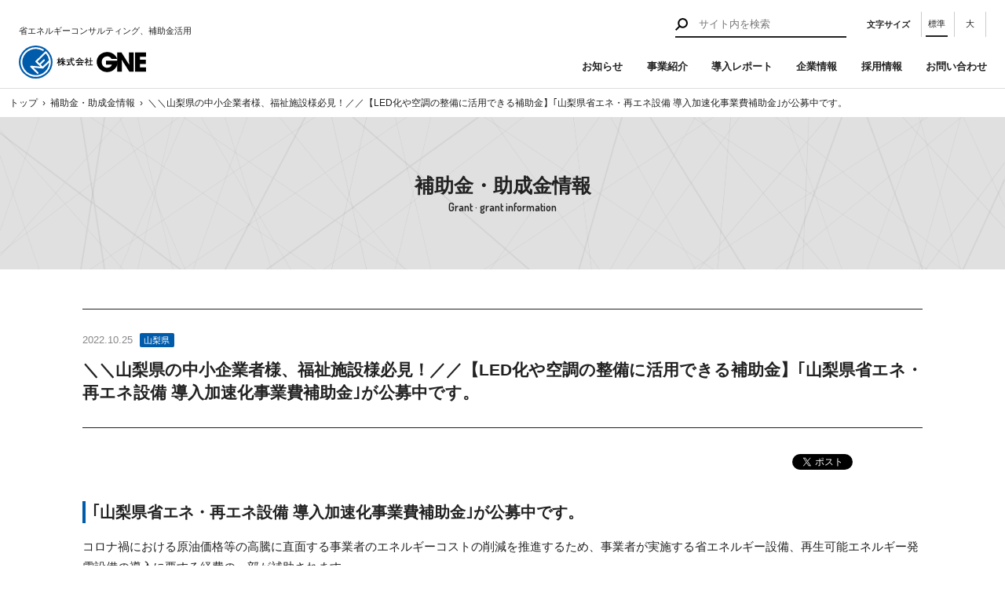

--- FILE ---
content_type: text/html; charset=UTF-8
request_url: https://gne.co.jp/subsidy-info/8370
body_size: 9868
content:
<!DOCTYPE html>
<html lang="ja" class="no-js">
<head prefix="og: http://ogp.me/ns# fb: http://ogp.me/ns/fb# article: http://ogp.me/ns/article#">

<meta charset="UTF-8">
<meta http-equiv="x-ua-compatible" content="ie=edge">
<meta name="viewport" content="width=device-width,user-scalable=no">

<title>補助金・助成金情報 | ＼＼山梨県の中小企業者様、福祉施設様必見！／／【LED化や空調の整備に活用できる補助金】｢山梨県省エネ・再エネ設備 導入加速化事業費補助金｣が公募中です。省エネ補助金申請コンサルティングと電気設備の導入&lsaquo;株式会社GNE</title>
<meta name="keywords" content="">


<meta name="description" content="未来につながる価値を創造する">
<!-- OGP -->
<meta property="og:type" content="article">
<meta property="og:url" content="https://gne.co.jp/subsidy-info/8370">
<meta property="og:title" content="＼＼山梨県の中小企業者様、福祉施設様必見！／／【LED化や空調の整備に活用できる補助金】｢山梨県省エネ・再エネ設備 導入加速化事業費補助金｣が公募中です。 &lsaquo; 株式会社GNE">
<meta property="og:description" content="補助金・助成金情報 | ＼＼山梨県の中小企業者様、福祉施設様必見！／／【LED化や空調の整備に活用できる補助金】｢山梨県省エネ・再エネ設備 導入加速化事業費補助金｣が公募中です。省エネ補助金申請コンサルティングと電気設備の導入&lsaquo;株式会社GNE">
<meta property="og:image" content="">
<meta property="og:site_name" content="株式会社GNE">
<meta name="twitter:card" content="summary">
<meta name="twitter:title" content="＼＼山梨県の中小企業者様、福祉施設様必見！／／【LED化や空調の整備に活用できる補助金】｢山梨県省エネ・再エネ設備 導入加速化事業費補助金｣が公募中です。 &lsaquo; 株式会社GNE">
<!-- /OGP -->
<meta name="msapplication-TileColor" content="#2d88ef">
<meta name="msapplication-TileImage" content="https://gne.co.jp/wp/wp-content/themes/gne/images/icon/mstile-144x144.png">
<link rel="shortcut icon" type="image/vnd.microsoft.icon" href="https://gne.co.jp/wp/wp-content/themes/gne/images/icon/favicon.ico">
<link rel="icon" type="image/vnd.microsoft.icon" href="https://gne.co.jp/wp/wp-content/themes/gne/images/icon/favicon.ico">
<link rel="apple-touch-icon" sizes="57x57" href="https://gne.co.jp/wp/wp-content/themes/gne/images/icon/apple-touch-icon-57x57.png">
<link rel="apple-touch-icon" sizes="60x60" href="https://gne.co.jp/wp/wp-content/themes/gne/images/icon/apple-touch-icon-60x60.png">
<link rel="apple-touch-icon" sizes="72x72" href="https://gne.co.jp/wp/wp-content/themes/gne/images/icon/apple-touch-icon-72x72.png">
<link rel="apple-touch-icon" sizes="76x76" href="https://gne.co.jp/wp/wp-content/themes/gne/images/icon/apple-touch-icon-76x76.png">
<link rel="apple-touch-icon" sizes="114x114" href="https://gne.co.jp/wp/wp-content/themes/gne/images/icon/apple-touch-icon-114x114.png">
<link rel="apple-touch-icon" sizes="120x120" href="https://gne.co.jp/wp/wp-content/themes/gne/images/icon/apple-touch-icon-120x120.png">
<link rel="apple-touch-icon" sizes="144x144" href="https://gne.co.jp/wp/wp-content/themes/gne/images/icon/apple-touch-icon-144x144.png">
<link rel="apple-touch-icon" sizes="152x152" href="https://gne.co.jp/wp/wp-content/themes/gne/images/icon/apple-touch-icon-152x152.png">
<link rel="apple-touch-icon" sizes="180x180" href="https://gne.co.jp/wp/wp-content/themes/gne/images/icon/apple-touch-icon-180x180.png">
<link rel="icon" type="image/png" sizes="36x36" href="https://gne.co.jp/wp/wp-content/themes/gne/images/icon/android-chrome-36x36.png">
<link rel="icon" type="image/png" sizes="48x48" href="https://gne.co.jp/wp/wp-content/themes/gne/images/icon/android-chrome-48x48.png">
<link rel="icon" type="image/png" sizes="72x72" href="https://gne.co.jp/wp/wp-content/themes/gne/images/icon/android-chrome-72x72.png">
<link rel="icon" type="image/png" sizes="96x96" href="https://gne.co.jp/wp/wp-content/themes/gne/images/icon/android-chrome-96x96.png">
<link rel="icon" type="image/png" sizes="128x128" href="https://gne.co.jp/wp/wp-content/themes/gne/images/icon/android-chrome-128x128.png">
<link rel="icon" type="image/png" sizes="144x144" href="https://gne.co.jp/wp/wp-content/themes/gne/images/icon/android-chrome-144x144.png">
<link rel="icon" type="image/png" sizes="152x152" href="https://gne.co.jp/wp/wp-content/themes/gne/images/icon/android-chrome-152x152.png">
<link rel="icon" type="image/png" sizes="192x192" href="https://gne.co.jp/wp/wp-content/themes/gne/images/icon/android-chrome-192x192.png">
<link rel="icon" type="image/png" sizes="256x256" href="https://gne.co.jp/wp/wp-content/themes/gne/images/icon/android-chrome-256x256.png">
<link rel="icon" type="image/png" sizes="384x384" href="https://gne.co.jp/wp/wp-content/themes/gne/images/icon/android-chrome-384x384.png">
<link rel="icon" type="image/png" sizes="512x512" href="https://gne.co.jp/wp/wp-content/themes/gne/images/icon/android-chrome-512x512.png">
<link rel="icon" type="image/png" sizes="36x36" href="https://gne.co.jp/wp/wp-content/themes/gne/images/icon/icon-36x36.png">
<link rel="icon" type="image/png" sizes="48x48" href="https://gne.co.jp/wp/wp-content/themes/gne/images/icon/icon-48x48.png">
<link rel="icon" type="image/png" sizes="72x72" href="https://gne.co.jp/wp/wp-content/themes/gne/images/icon/icon-72x72.png">
<link rel="icon" type="image/png" sizes="96x96" href="https://gne.co.jp/wp/wp-content/themes/gne/images/icon/icon-96x96.png">
<link rel="icon" type="image/png" sizes="128x128" href="https://gne.co.jp/wp/wp-content/themes/gne/images/icon/icon-128x128.png">
<link rel="icon" type="image/png" sizes="144x144" href="https://gne.co.jp/wp/wp-content/themes/gne/images/icon/icon-144x144.png">
<link rel="icon" type="image/png" sizes="152x152" href="https://gne.co.jp/wp/wp-content/themes/gne/images/icon/icon-152x152.png">
<link rel="icon" type="image/png" sizes="160x160" href="https://gne.co.jp/wp/wp-content/themes/gne/images/icon/icon-160x160.png">
<link rel="icon" type="image/png" sizes="192x192" href="https://gne.co.jp/wp/wp-content/themes/gne/images/icon/icon-192x192.png">
<link rel="icon" type="image/png" sizes="196x196" href="https://gne.co.jp/wp/wp-content/themes/gne/images/icon/icon-196x196.png">
<link rel="icon" type="image/png" sizes="256x256" href="https://gne.co.jp/wp/wp-content/themes/gne/images/icon/icon-256x256.png">
<link rel="icon" type="image/png" sizes="384x384" href="https://gne.co.jp/wp/wp-content/themes/gne/images/icon/icon-384x384.png">
<link rel="icon" type="image/png" sizes="512x512" href="https://gne.co.jp/wp/wp-content/themes/gne/images/icon/icon-512x512.png">
<link rel="icon" type="image/png" sizes="16x16" href="https://gne.co.jp/wp/wp-content/themes/gne/images/icon/icon-16x16.png">
<link rel="icon" type="image/png" sizes="24x24" href="https://gne.co.jp/wp/wp-content/themes/gne/images/icon/icon-24x24.png">
<link rel="icon" type="image/png" sizes="32x32" href="https://gne.co.jp/wp/wp-content/themes/gne/images/icon/icon-32x32.png">
<link rel="manifest" href="https://gne.co.jp/wp/wp-content/themes/gne/images/icon/manifest.json">
<meta name='robots' content='max-image-preview:large' />
<link rel='dns-prefetch' href='//s.w.org' />
<link rel='stylesheet' id='wp-block-library-css'  href='https://gne.co.jp/wp/wp-includes/css/dist/block-library/style.min.css?ver=6.0.11' type='text/css' media='all' />
<style id='global-styles-inline-css' type='text/css'>
body{--wp--preset--color--black: #000000;--wp--preset--color--cyan-bluish-gray: #abb8c3;--wp--preset--color--white: #ffffff;--wp--preset--color--pale-pink: #f78da7;--wp--preset--color--vivid-red: #cf2e2e;--wp--preset--color--luminous-vivid-orange: #ff6900;--wp--preset--color--luminous-vivid-amber: #fcb900;--wp--preset--color--light-green-cyan: #7bdcb5;--wp--preset--color--vivid-green-cyan: #00d084;--wp--preset--color--pale-cyan-blue: #8ed1fc;--wp--preset--color--vivid-cyan-blue: #0693e3;--wp--preset--color--vivid-purple: #9b51e0;--wp--preset--gradient--vivid-cyan-blue-to-vivid-purple: linear-gradient(135deg,rgba(6,147,227,1) 0%,rgb(155,81,224) 100%);--wp--preset--gradient--light-green-cyan-to-vivid-green-cyan: linear-gradient(135deg,rgb(122,220,180) 0%,rgb(0,208,130) 100%);--wp--preset--gradient--luminous-vivid-amber-to-luminous-vivid-orange: linear-gradient(135deg,rgba(252,185,0,1) 0%,rgba(255,105,0,1) 100%);--wp--preset--gradient--luminous-vivid-orange-to-vivid-red: linear-gradient(135deg,rgba(255,105,0,1) 0%,rgb(207,46,46) 100%);--wp--preset--gradient--very-light-gray-to-cyan-bluish-gray: linear-gradient(135deg,rgb(238,238,238) 0%,rgb(169,184,195) 100%);--wp--preset--gradient--cool-to-warm-spectrum: linear-gradient(135deg,rgb(74,234,220) 0%,rgb(151,120,209) 20%,rgb(207,42,186) 40%,rgb(238,44,130) 60%,rgb(251,105,98) 80%,rgb(254,248,76) 100%);--wp--preset--gradient--blush-light-purple: linear-gradient(135deg,rgb(255,206,236) 0%,rgb(152,150,240) 100%);--wp--preset--gradient--blush-bordeaux: linear-gradient(135deg,rgb(254,205,165) 0%,rgb(254,45,45) 50%,rgb(107,0,62) 100%);--wp--preset--gradient--luminous-dusk: linear-gradient(135deg,rgb(255,203,112) 0%,rgb(199,81,192) 50%,rgb(65,88,208) 100%);--wp--preset--gradient--pale-ocean: linear-gradient(135deg,rgb(255,245,203) 0%,rgb(182,227,212) 50%,rgb(51,167,181) 100%);--wp--preset--gradient--electric-grass: linear-gradient(135deg,rgb(202,248,128) 0%,rgb(113,206,126) 100%);--wp--preset--gradient--midnight: linear-gradient(135deg,rgb(2,3,129) 0%,rgb(40,116,252) 100%);--wp--preset--duotone--dark-grayscale: url('#wp-duotone-dark-grayscale');--wp--preset--duotone--grayscale: url('#wp-duotone-grayscale');--wp--preset--duotone--purple-yellow: url('#wp-duotone-purple-yellow');--wp--preset--duotone--blue-red: url('#wp-duotone-blue-red');--wp--preset--duotone--midnight: url('#wp-duotone-midnight');--wp--preset--duotone--magenta-yellow: url('#wp-duotone-magenta-yellow');--wp--preset--duotone--purple-green: url('#wp-duotone-purple-green');--wp--preset--duotone--blue-orange: url('#wp-duotone-blue-orange');--wp--preset--font-size--small: 13px;--wp--preset--font-size--medium: 20px;--wp--preset--font-size--large: 36px;--wp--preset--font-size--x-large: 42px;}.has-black-color{color: var(--wp--preset--color--black) !important;}.has-cyan-bluish-gray-color{color: var(--wp--preset--color--cyan-bluish-gray) !important;}.has-white-color{color: var(--wp--preset--color--white) !important;}.has-pale-pink-color{color: var(--wp--preset--color--pale-pink) !important;}.has-vivid-red-color{color: var(--wp--preset--color--vivid-red) !important;}.has-luminous-vivid-orange-color{color: var(--wp--preset--color--luminous-vivid-orange) !important;}.has-luminous-vivid-amber-color{color: var(--wp--preset--color--luminous-vivid-amber) !important;}.has-light-green-cyan-color{color: var(--wp--preset--color--light-green-cyan) !important;}.has-vivid-green-cyan-color{color: var(--wp--preset--color--vivid-green-cyan) !important;}.has-pale-cyan-blue-color{color: var(--wp--preset--color--pale-cyan-blue) !important;}.has-vivid-cyan-blue-color{color: var(--wp--preset--color--vivid-cyan-blue) !important;}.has-vivid-purple-color{color: var(--wp--preset--color--vivid-purple) !important;}.has-black-background-color{background-color: var(--wp--preset--color--black) !important;}.has-cyan-bluish-gray-background-color{background-color: var(--wp--preset--color--cyan-bluish-gray) !important;}.has-white-background-color{background-color: var(--wp--preset--color--white) !important;}.has-pale-pink-background-color{background-color: var(--wp--preset--color--pale-pink) !important;}.has-vivid-red-background-color{background-color: var(--wp--preset--color--vivid-red) !important;}.has-luminous-vivid-orange-background-color{background-color: var(--wp--preset--color--luminous-vivid-orange) !important;}.has-luminous-vivid-amber-background-color{background-color: var(--wp--preset--color--luminous-vivid-amber) !important;}.has-light-green-cyan-background-color{background-color: var(--wp--preset--color--light-green-cyan) !important;}.has-vivid-green-cyan-background-color{background-color: var(--wp--preset--color--vivid-green-cyan) !important;}.has-pale-cyan-blue-background-color{background-color: var(--wp--preset--color--pale-cyan-blue) !important;}.has-vivid-cyan-blue-background-color{background-color: var(--wp--preset--color--vivid-cyan-blue) !important;}.has-vivid-purple-background-color{background-color: var(--wp--preset--color--vivid-purple) !important;}.has-black-border-color{border-color: var(--wp--preset--color--black) !important;}.has-cyan-bluish-gray-border-color{border-color: var(--wp--preset--color--cyan-bluish-gray) !important;}.has-white-border-color{border-color: var(--wp--preset--color--white) !important;}.has-pale-pink-border-color{border-color: var(--wp--preset--color--pale-pink) !important;}.has-vivid-red-border-color{border-color: var(--wp--preset--color--vivid-red) !important;}.has-luminous-vivid-orange-border-color{border-color: var(--wp--preset--color--luminous-vivid-orange) !important;}.has-luminous-vivid-amber-border-color{border-color: var(--wp--preset--color--luminous-vivid-amber) !important;}.has-light-green-cyan-border-color{border-color: var(--wp--preset--color--light-green-cyan) !important;}.has-vivid-green-cyan-border-color{border-color: var(--wp--preset--color--vivid-green-cyan) !important;}.has-pale-cyan-blue-border-color{border-color: var(--wp--preset--color--pale-cyan-blue) !important;}.has-vivid-cyan-blue-border-color{border-color: var(--wp--preset--color--vivid-cyan-blue) !important;}.has-vivid-purple-border-color{border-color: var(--wp--preset--color--vivid-purple) !important;}.has-vivid-cyan-blue-to-vivid-purple-gradient-background{background: var(--wp--preset--gradient--vivid-cyan-blue-to-vivid-purple) !important;}.has-light-green-cyan-to-vivid-green-cyan-gradient-background{background: var(--wp--preset--gradient--light-green-cyan-to-vivid-green-cyan) !important;}.has-luminous-vivid-amber-to-luminous-vivid-orange-gradient-background{background: var(--wp--preset--gradient--luminous-vivid-amber-to-luminous-vivid-orange) !important;}.has-luminous-vivid-orange-to-vivid-red-gradient-background{background: var(--wp--preset--gradient--luminous-vivid-orange-to-vivid-red) !important;}.has-very-light-gray-to-cyan-bluish-gray-gradient-background{background: var(--wp--preset--gradient--very-light-gray-to-cyan-bluish-gray) !important;}.has-cool-to-warm-spectrum-gradient-background{background: var(--wp--preset--gradient--cool-to-warm-spectrum) !important;}.has-blush-light-purple-gradient-background{background: var(--wp--preset--gradient--blush-light-purple) !important;}.has-blush-bordeaux-gradient-background{background: var(--wp--preset--gradient--blush-bordeaux) !important;}.has-luminous-dusk-gradient-background{background: var(--wp--preset--gradient--luminous-dusk) !important;}.has-pale-ocean-gradient-background{background: var(--wp--preset--gradient--pale-ocean) !important;}.has-electric-grass-gradient-background{background: var(--wp--preset--gradient--electric-grass) !important;}.has-midnight-gradient-background{background: var(--wp--preset--gradient--midnight) !important;}.has-small-font-size{font-size: var(--wp--preset--font-size--small) !important;}.has-medium-font-size{font-size: var(--wp--preset--font-size--medium) !important;}.has-large-font-size{font-size: var(--wp--preset--font-size--large) !important;}.has-x-large-font-size{font-size: var(--wp--preset--font-size--x-large) !important;}
</style>
<link rel='stylesheet' id='main-css'  href='https://gne.co.jp/wp/wp-content/themes/gne/css/style.css?ver=1754034241' type='text/css' media='all' />
<link rel="https://api.w.org/" href="https://gne.co.jp/wp-json/" /><link rel="alternate" type="application/json" href="https://gne.co.jp/wp-json/wp/v2/subsidy-info/8370" /><link rel="canonical" href="https://gne.co.jp/subsidy-info/8370" />
<link rel='dns-prefetch' href='//ajax.googleapis.com'>
<link rel='dns-prefetch' href='//fonts.googleapis.com'>
<meta name="redi-version" content="1.2.7" /><link href="https://fonts.googleapis.com/css?family=Dosis:400,600|Josefin+Sans:700" rel="stylesheet">
<script type="text/javascript" src="//webfonts.xserver.jp/js/xserver.js"></script>

<!-- Google Tag Manager -->
<script>(function(w,d,s,l,i){w[l]=w[l]||[];w[l].push({'gtm.start':
new Date().getTime(),event:'gtm.js'});var f=d.getElementsByTagName(s)[0],
j=d.createElement(s),dl=l!='dataLayer'?'&l='+l:'';j.async=true;j.src=
'https://www.googletagmanager.com/gtm.js?id='+i+dl;f.parentNode.insertBefore(j,f);
})(window,document,'script','dataLayer','GTM-M6B4QQ5');</script>
<!-- End Google Tag Manager -->

<!-- User Heat Tag -->
<script type="text/javascript">
(function(add, cla){window['UserHeatTag']=cla;window[cla]=window[cla]||function(){(window[cla].q=window[cla].q||[]).push(arguments)},window[cla].l=1*new Date();var ul=document.createElement('script');var tag = document.getElementsByTagName('script')[0];ul.async=1;ul.src=add;tag.parentNode.insertBefore(ul,tag);})('//uh.nakanohito.jp/uhj2/uh.js', '_uhtracker');_uhtracker({id:'uhVrhOE0I7'});
</script>
<!-- End User Heat Tag -->

<!--
<script>

window.onload = function(){
  const link = document.getElementById('application_menu_cntrl').getAttribute('href');
  const applicationsLink = "https://gne.co.jp/recruit/application";

  console.log(link);
  console.log(applicationsLink);

  if(link == applicationsLink){
    document.getElementById('application_menu_cntrl').style.Color = '#ffffff';
  }



}


</script>
-->
<!-- サーチコンソール認証タグ -->
<meta name="google-site-verification" content="6iKxDgK_NwXHP3BqyUtRTH5DUGQXAXpcHvOd4MAIXuU" />
</head>
<body class="subsidy-info-template-default single single-subsidy-info postid-8370">
<!-- Google Tag Manager (noscript) -->
<noscript><iframe src="https://www.googletagmanager.com/ns.html?id=GTM-M6B4QQ5" height="0" width="0" style="display:none;visibility:hidden"></iframe></noscript>
<!-- End Google Tag Manager (noscript) -->
<noscript>
<p class="no-js-notice">※JavaScriptを有効にしてください。</p>
</noscript>
<nav id="drawer" class="u-sp-only l-drower">
	<div class="l-drower__inner">
	<ul class="l-drower__nav-primary p-primary-nav--drawer">
		<li class="p-primary-nav__item">
			<a href="https://gne.co.jp" class="p-primary-nav__item-link" data-hover data-nav-slug="top">
				トップ
			</a>
		</li>
		<li class="p-primary-nav__item">
	<a href="https://gne.co.jp/news" class="p-primary-nav__item-link" data-hover data-nav-slug="news">
		お知らせ
	</a>
</li>
<li class="p-primary-nav__item">
	<a href="https://gne.co.jp/business" class="p-primary-nav__item-link" data-hover data-nav-slug="business">
		事業紹介
	</a>
</li>

<li class="p-primary-nav__item">
	<a href="https://gne.co.jp/report" class="p-primary-nav__item-link" data-hover data-nav-slug="report">
		導入レポート
	</a>
</li>

<li class="p-primary-nav__item">
	<a href="https://gne.co.jp/about" class="p-primary-nav__item-link" data-hover data-nav-slug="about">
		企業情報
	</a>
</li>
<li class="p-primary-nav__item">
	<a href="https://gne.co.jp/recruit" class="p-primary-nav__item-link" data-hover data-nav-slug="recruit">
		採用情報
	</a>
</li>
<li class="p-primary-nav__item">
	<a href="https://gne.co.jp/contact" class="p-primary-nav__item-link" data-hover data-nav-slug="contact">
		お問い合わせ
	</a>
</li>
	</ul>
	<div class="l-drower__search">
		<div class="p-utility-nav__search">
			<form role="search" method="get" class="js-search-form p-search-form" action="https://gne.co.jp/">
	<div class="p-search-form__inner ">
        <label class="p-search-form__label">
		    <input type="search" id="search-form-696aa933af0c5" class="js-search-field p-search-form__field" placeholder="サイト内を検索" value="" name="s">
        </label>
		<button type="submit" class="p-search-form__submit"></button>
	</div>
</form>
		</div>
	</div>
	</div>
</nav>
<div id="siteWrapper" class="l-site-wrapper">
		<header id="siteHeader" class="l-site-header">
			<div class="l-site-header__container">
				<div class="l-site-header__inner">
					<div id="siteHeaderLogo" class="l-site-header__logo-set">
						<span class="l-site-header__slogan">省エネルギーコンサルティング、補助金活用</span>
						<a href="https://gne.co.jp" class="l-site-header__logo"><span>株式会社GNE</span></a>
					</div>
					<div class="l-drawer-btn u-sp-only">
						<button id="drawerBtn" type="button" class="l-drawer-btn__inner"><i></i></button>
					</div>
					<nav class="l-site-header__nav u-pc-only ">
						<div class="l-site-header__nav-utility p-utility-nav">
							<div class="p-utility-nav__search">
								<form role="search" method="get" class="js-search-form p-search-form" action="https://gne.co.jp/">
	<div class="p-search-form__inner ">
        <label class="p-search-form__label">
		    <input type="search" id="search-form-696aa933af132" class="js-search-field p-search-form__field" placeholder="サイト内を検索" value="" name="s">
        </label>
		<button type="submit" class="p-search-form__submit"></button>
	</div>
</form>
							</div>
							<div class="p-utility-nav__fontsize">
								<dl class="p-fontsize" data-fontsize-change>
									<dt>文字サイズ</dt>
									<dd><button type="button" class="is-active" data-fontsize="normal">標準</button></dd>
									<dd><button type="button" class="" data-fontsize="large">大</button></dd>
								</dl>
							</div>
						</div>
						<ul  id="gnav" class="l-site-header__nav-primary p-primary-nav--bar" data-nav-activate>
							<li class="p-primary-nav__item">
	<a href="https://gne.co.jp/news" class="p-primary-nav__item-link" data-hover data-nav-slug="news">
		お知らせ
	</a>
</li>
<li class="p-primary-nav__item">
	<a href="https://gne.co.jp/business" class="p-primary-nav__item-link" data-hover data-nav-slug="business">
		事業紹介
	</a>
</li>

<li class="p-primary-nav__item">
	<a href="https://gne.co.jp/report" class="p-primary-nav__item-link" data-hover data-nav-slug="report">
		導入レポート
	</a>
</li>

<li class="p-primary-nav__item">
	<a href="https://gne.co.jp/about" class="p-primary-nav__item-link" data-hover data-nav-slug="about">
		企業情報
	</a>
</li>
<li class="p-primary-nav__item">
	<a href="https://gne.co.jp/recruit" class="p-primary-nav__item-link" data-hover data-nav-slug="recruit">
		採用情報
	</a>
</li>
<li class="p-primary-nav__item">
	<a href="https://gne.co.jp/contact" class="p-primary-nav__item-link" data-hover data-nav-slug="contact">
		お問い合わせ
	</a>
</li>
						</ul>
					</nav>

				</div>
			</div>
	</header>
		<div class="l-page-wrapper">

<div class="l-main-container">
	<article id="subsidy-info-8370" class="l-page-container p-single--subsidy-info post-8370 subsidy-info type-subsidy-info status-publish hentry local-p19">
	
<nav class="c-breadcrumbs">
	<ul class="c-breadcrumbs__inner u-ellip-1col">
		<li><a href="https://gne.co.jp" class="">トップ</a>&ensp;&rsaquo;&ensp;</li><li><a href="https://gne.co.jp/subsidy-info" class="">補助金・助成金情報</a>&ensp;&rsaquo;&ensp;</li><li><a href="https://gne.co.jp/subsidy-info/8370" class="is-current">＼＼山梨県の中小企業者様、福祉施設様必見！／／【LED化や空調の整備に活用できる補助金】｢山梨県省エネ・再エネ設備 導入加速化事業費補助金｣が公募中です。</a></li>	</ul>
</nav>
	<div class="c-page-heading p-page-heading--subsidy-info">
	<div class="c-page-heading__inner">
		<h1 class="c-page-heading__title">
			<span class="c-page-heading__jp">補助金・助成金情報</span>
			<span class="c-page-heading__en u-font-eng-pr">Grant · grant information</span>
		</h1>
	</div>
	<div data-af-update="catTitle">
<pre>
</div>
</div>
		<div class="l-contents-body c-post-body">
			<div class="u-gutter u-content--l">
				<header class="c-post-header">
					<div class="c-post-header__inner">
						<div class="c-post-header__meta">
							<p class="c-post-header__date"><time datetime="2022-10-25T17:49:23+09:00">2022.10.25</time></p>

							
							<p class="c-post-header__labels">
																							<span class="c-post-header__label c-meta-label is-label--subsidy-type">
								山梨県								</span>
																						</p>
						</div>
						<h2 class="c-post-header__title"><span>＼＼山梨県の中小企業者様、福祉施設様必見！／／【LED化や空調の整備に活用できる補助金】｢山梨県省エネ・再エネ設備 導入加速化事業費補助金｣が公募中です。</span></h2>

					</div>

				</header>
				<div class="c-post-share">

	<div class="c-post-share__item">
		<div class="fb-like" data-href="https://gne.co.jp/subsidy-info/8370" data-layout="button_count" data-action="like" data-size="small" data-show-faces="false" data-share="true"></div>
	</div>
	<div class="c-post-share__item">
		<a href="https://twitter.com/share?ref_src=twsrc%5Etfw" class="twitter-share-button" data-show-count="false">Tweet</a><script async src="https://platform.twitter.com/widgets.js" charset="utf-8"></script>
	</div>
	<div class="c-post-share__item">
		<a href="http://b.hatena.ne.jp/entry/" class="hatena-bookmark-button" data-hatena-bookmark-layout="basic-counter" title="このエントリーをはてなブックマークに追加"><img src="https://b.st-hatena.com/images/entry-button/button-only@2x.png" alt="このエントリーをはてなブックマークに追加" width="20" height="20" style="border: none;" /></a><script type="text/javascript" src="https://b.st-hatena.com/js/bookmark_button.js" charset="utf-8" async="async"></script>
	</div>
	<div class="c-post-share__item">
		<script src="https://apis.google.com/js/platform.js" async defer></script>
		<g:plusone></g:plusone>
	</div>
	<div class="c-post-share__item">
		<a data-pocket-label="pocket" data-pocket-count="none" class="pocket-btn" data-lang="en"></a>
		<script type="text/javascript">!function(d,i){if(!d.getElementById(i)){var j=d.createElement("script");j.id=i;j.src="https://widgets.getpocket.com/v1/j/btn.js?v=1";var w=d.getElementById(i);d.body.appendChild(j);}}(document,"pocket-btn-js");</script>
	</div>
</div>
				<div class="c-editor u-cfix">
					<h2>｢山梨県省エネ・再エネ設備 導入加速化事業費補助金｣が公募中です。</h2>
<p>コロナ禍における原油価格等の高騰に直面する事業者のエネルギーコストの削減を推進するため、事業者が実施する省エネルギー設備、再生可能エネルギー発電設備の導入に要する経費の一部が補助されます。</p>
<h3>補助対象事業者</h3>
<p>県内に事業所を有する中小企業者※１、福祉施設・医療機関等※２を設置・運営する者、農林漁業者※３</p>
<p>※１：中小企業基本法(昭和３８年法律第１５４号)第２条第１項に規定する会社及び個人（みなし大企業除く）<br />
※２：保護施設、高齢者施設、障害者施設、保育施設、児童福祉施設、医療機関、薬局等<br />
（公立施設で地方公共団体の一般会計で運営されている施設は対象外）<br />
※３：協同組合等も含む</p>
<h3>補助対象設備</h3>
<p><b>（省エネ設備）<br />
</b>・ LED照明（ランプ交換、バイパス工事は対象外）<br />
・高効率空調（電気式パッケージエアコン、GHP、チリングユニット、吸収式冷凍機、ターボ冷凍機、農業用温風暖房機）<br />
・業務用ヒートポンプ給湯器、潜熱回収型給湯器<br />
・高効率ボイラ（蒸気ボイラ、温水ボイラ）<br />
・高効率コージェネレーション<br />
・変圧器（油入変圧器、モールド変圧器）<br />
・冷蔵冷凍設備（電気冷蔵庫、電気冷凍庫、冷凍機内蔵ショーケース、コンデンシングユニット、冷凍冷蔵ユニット）<br />
・産業用モーター<br />
・生産設備（工作機械、プラスチック加工機械、プレス機械等）<br />
・エネルギーマネジメントシステム　（<a href="https://sii.or.jp/cutback04/company/search" target="_blank" rel="noopener">こちら</a>に登録されたエネマネ事業者から調達）</p>
<p><b>（再エネ設備）<br />
・</b>太陽光発電設備（自家消費型太陽光発電設備）<br />
・蓄電池（自家消費型太陽光発電設備で発電した電力を蓄電する設備）</p>
<p>&nbsp;</p>
<h3>補助率・補助額</h3>
<p>補助率：<br />
２／３以内（中小企業者、医療機関等、農林漁業者）<br />
３／４以内（福祉施設等）</p>
<p>補助額（1事業所あたり）：<br />
50万円～300万円（省エネ設備）<br />
300万円～600万円（再エネ設備）</p>
<h3>申請期間</h3>
<p class="clear">令和4年11月14日（月曜日）から令和4年12月9日（金曜日）まで（当日消印有効）<br />
※１　中小企業者は1事業者につき1事業所を上限<br />
※２　予算額に達した場合は、申請受付を早期終了いたします。</p>
<h3>事務局</h3>
<p>○山梨県庁<br />
<a href="https://www.pref.yamanashi.jp/shouko-kik/syouene.html" target="_blank" rel="noopener">https://www.pref.yamanashi.jp/shouko-kik/syouene.html</a></p>
<h3><strong>補助金活用コンサルティングサービス</strong></h3>
<p>上記以外の補助金事業や不明点､相談などについても､こちらまでお気軽にお問い合わせください｡<br />
<u><strong>※こちらは補助金の申請窓口ではありません｡</strong></u></p>
<p><a href="https://gne.co.jp/contact"><img class="alignnone size-medium wp-image-4527" src="https://gne.co.jp/wp/wp-content/uploads/2020/12/3c9d7fdabc883f9d71984fd9fbd934c1-720x63.png" sizes="(max-width: 720px) 100vw, 720px" srcset="https://gne.co.jp/wp/wp-content/uploads/2020/12/3c9d7fdabc883f9d71984fd9fbd934c1-720x63.png 720w, https://gne.co.jp/wp/wp-content/uploads/2020/12/3c9d7fdabc883f9d71984fd9fbd934c1-768x68.png 768w, https://gne.co.jp/wp/wp-content/uploads/2020/12/3c9d7fdabc883f9d71984fd9fbd934c1-1200x106.png 1200w, https://gne.co.jp/wp/wp-content/uploads/2020/12/3c9d7fdabc883f9d71984fd9fbd934c1-100x9.png 100w, https://gne.co.jp/wp/wp-content/uploads/2020/12/3c9d7fdabc883f9d71984fd9fbd934c1-400x35.png 400w" alt="" width="720" height="63" /></a><br />
<a href="tel:0354599535"><img loading="lazy" class="alignnone size-medium wp-image-4529" src="https://gne.co.jp/wp/wp-content/uploads/2020/12/975f91cf033e62ce120e803273aa36fc-720x63.png" sizes="(max-width: 720px) 100vw, 720px" srcset="https://gne.co.jp/wp/wp-content/uploads/2020/12/975f91cf033e62ce120e803273aa36fc-720x63.png 720w, https://gne.co.jp/wp/wp-content/uploads/2020/12/975f91cf033e62ce120e803273aa36fc-768x67.png 768w, https://gne.co.jp/wp/wp-content/uploads/2020/12/975f91cf033e62ce120e803273aa36fc-1200x105.png 1200w, https://gne.co.jp/wp/wp-content/uploads/2020/12/975f91cf033e62ce120e803273aa36fc-100x9.png 100w, https://gne.co.jp/wp/wp-content/uploads/2020/12/975f91cf033e62ce120e803273aa36fc-400x35.png 400w" alt="" width="720" height="63" /></a></p>
				</div>
				 <div class="c-post-footer">
	<ul class="c-post-footer__nav">
		<li class="c-post-footer__nav-item is-prev">
		<a href="https://gne.co.jp/subsidy-info/8310" rel="prev">前へ</a>		</li>

		<li class="c-post-footer__nav-item is-next">
		<a href="https://gne.co.jp/subsidy-info/8572" rel="next">次へ</a>		</li>
	</ul>

	<div class="c-post-footer__back-list">
		<a href="https://gne.co.jp/subsidy-info" class="c-btn-pill--an-l" data-hover>
		補助金・助成金情報一覧へ</a>
	</div>
</div>
			</div>
		</div>
	</article>
</div>
	</div><!--/.page-wrapper -->
	<footer id="siteFooter" class="l-site-footer">
		<a id="totop" href="#" class="l-footer-totop" data-hover><i>TOP</i></a>

		<div class="l-site-footer__inner">
			<div class="l-site-footer__nav u-gutter">
				<div class="l-footer-nav u-content--l">
	<ul class="l-footer-nav__block">

		<li class="l-footer-nav__item">
			<a href="https://gne.co.jp/business" data-hover>
			事業紹介
			</a>
		</li>
		<li class="l-footer-nav__item">
			<a href="https://gne.co.jp/report" data-hover>
			導入レポート
			</a>
		</li>
		<li class="l-footer-nav__item">
			<a href="https://gne.co.jp/about" data-hover>
			企業情報
			</a>
		</li>
		<li class="l-footer-nav__item">
			<a href="https://gne.co.jp/recruit" data-hover>
			採用情報
			</a>
		</li>
		<li class="l-footer-nav__item">
			<a href="https://gne.co.jp/contact" data-hover>
			お問い合わせ
			</a>
		</li>
	</ul>
	<ul class="l-footer-nav__block">

		<li class="l-footer-nav__item">
			<a href="https://gne.co.jp/news" data-hover>
				お知らせ
			</a>
		</li>
		<li class="l-footer-nav__item">
			<a href="https://gne.co.jp/subsidy-info-top" data-hover>
			補助金・助成金最新情報
			</a>
		</li>
		<li class="l-footer-nav__item">
			<a href="https://gne.co.jp/seminar" data-hover>
			セミナー開催情報
			</a>
		</li>


		<li class="l-footer-nav__item">
			<a href="https://gne.co.jp/consulting" data-hover>
			最新コンサルティングレポート
			</a>
		</li>
	</ul>
	<ul class="l-footer-nav__block">
		<li class="l-footer-nav__item">
			<a href="https://gne.co.jp/business/eco" data-hover>
			環境事業
			</a>
		</li>
		<li class="l-footer-nav__item">
			<a href="https://gne.co.jp/business/network" data-hover>
			ネットワークインフラ設備事業
			</a>
		</li>
		<li class="l-footer-nav__item">
			<a href="https://gne.co.jp/business/mobile" data-hover>
			モバイル通信基地事業
			</a>
		</li>
		<li class="l-footer-nav__item">
			<a href="https://gne.co.jp/business/human" data-hover>
			人材アウトソーシングサービス事業
			</a>
		</li>
		<li class="l-footer-nav__item">
			<a href="https://gne.co.jp/business/fireprotection" data-hover>
			消防設備事業
			</a>
		</li>
		<li class="l-footer-nav__item">
			<a href="https://gne.co.jp/business/media" data-hover>
			メディア事業
			</a>
		</li>
		<li class="l-footer-nav__item">
			&nbsp;
		</li>
		<!-- <li class="l-footer-nav__item">
			<a href="https://gne.co.jp/" data-hover>
			サイト利用規約
			</a>
		</li> -->
		<li class="l-footer-nav__item">
			<a href="https://gne.co.jp/privacy" data-hover>
			個人情報保護方針
			</a>
		</li>
		<li class="l-footer-nav__item">
			<a href="https://gne.co.jp/sitemap" data-hover>
			サイトマップ
			</a>
		</li>
	</ul>
</div>
			</div>

			<div class="l-site-footer__about u-gutter">
				<a href="https://gne.co.jp" class="l-site-footer__about-logo">
					<span>株式会社GNE</span>
				</a>
				<h2 class="l-site-footer__about-txt">
					省エネルギーコンサルティング・補助金活用のことなら株式会社GNE＜ジーエヌイー＞<br>
					本社/東京都渋谷区・大阪支店/大阪府豊中市・福岡支店/福岡県福岡市・青森支店/青森県八戸市・宮城支店/宮城県仙台市・石川支店/石川県かほく市
				</h2>
			</div>
			<div class="l-site-footer__read  u-gutter">

				<h3 class="l-site-footer__read-txt">

					電気、電気通信、空調、消防設備工事、省エネ対策、補助金申請、非常用発電機、防犯カメラ、人材派遣の事なら株式会社GNE
				</h3>
				<small class="l-site-footer__copyright">
				Copyright@ 2017GNE Co.,Ltd All rights reserved.
				</small>

			</div>

		</div>

	</footer>

</div><!--/#siteWrapper -->
<div id="modalContainer" class="c-modal" tabindex="-1" data-modal-container>
	<div class="c-modal__overlay" data-modal-close></div>
	<button type="button" class="c-modal__close" data-modal-close data-hover><i>CLOSE</i></button>
	<div class="c-modal__inner">
		<div class="c-modal__scroller">
			<div class="c-modal__body" data-modal-body></div>
			<div class="c-modal__bottom-close">
			<button type="button" class="c-modal__bottom-close__btn" data-modal-close data-hover>閉じる</button>
			</div>
		</div>
	</div>
</div>

<div id="isSp" class="u-sp-only"></div>
<script>
	window.WP_HOME = "https://gne.co.jp";
</script>
<script type='text/javascript' src='https://gne.co.jp/wp/wp-content/themes/gne/js/vendor.bundle.js?ver=1665608560' id='vendor-js'></script>
<script type='text/javascript' src='https://gne.co.jp/wp/wp-content/themes/gne/js/main.bundle.js?ver=1665609305' id='main-js'></script>
<div id="fb-root"></div>
<script>(function(d, s, id) {
  var js, fjs = d.getElementsByTagName(s)[0];
  if (d.getElementById(id)) return;
  js = d.createElement(s); js.id = id;
  js.src = 'https://connect.facebook.net/ja_JP/sdk.js#xfbml=1&version=v3.1';
  fjs.parentNode.insertBefore(js, fjs);
}(document, 'script', 'facebook-jssdk'));</script>
</body>
</html>


--- FILE ---
content_type: text/html; charset=utf-8
request_url: https://accounts.google.com/o/oauth2/postmessageRelay?parent=https%3A%2F%2Fgne.co.jp&jsh=m%3B%2F_%2Fscs%2Fabc-static%2F_%2Fjs%2Fk%3Dgapi.lb.en.OE6tiwO4KJo.O%2Fd%3D1%2Frs%3DAHpOoo_Itz6IAL6GO-n8kgAepm47TBsg1Q%2Fm%3D__features__
body_size: 161
content:
<!DOCTYPE html><html><head><title></title><meta http-equiv="content-type" content="text/html; charset=utf-8"><meta http-equiv="X-UA-Compatible" content="IE=edge"><meta name="viewport" content="width=device-width, initial-scale=1, minimum-scale=1, maximum-scale=1, user-scalable=0"><script src='https://ssl.gstatic.com/accounts/o/2580342461-postmessagerelay.js' nonce="O3OS5Qd4uOUbqHFv2H7viw"></script></head><body><script type="text/javascript" src="https://apis.google.com/js/rpc:shindig_random.js?onload=init" nonce="O3OS5Qd4uOUbqHFv2H7viw"></script></body></html>

--- FILE ---
content_type: text/css
request_url: https://gne.co.jp/wp/wp-content/themes/gne/css/style.css?ver=1754034241
body_size: 21449
content:
html,body,div,span,object,iframe,h1,h2,h3,h4,h5,h6,p,blockquote,pre,abbr,address,cite,code,del,dfn,em,img,ins,kbd,q,samp,small,strong,sub,sup,var,b,i,dl,dt,dd,ol,ul,li,fieldset,form,label,legend,table,caption,tbody,tfoot,thead,tr,th,td,article,aside,canvas,details,figcaption,figure,footer,header,hgroup,menu,nav,section,summary,time,mark,audio,video{margin:0;padding:0;border:0;outline:0;font-size:100%;vertical-align:baseline;background:transparent}body{line-height:1}article,aside,details,figcaption,figure,footer,header,hgroup,menu,nav,section{display:block}ul{list-style:none}blockquote,q{quotes:none}blockquote:before,blockquote:after,q:before,q:after{content:'';content:none}a{margin:0;padding:0;font-size:100%;vertical-align:baseline;background:transparent}ins{background-color:#ff9;color:#000;text-decoration:none}mark{background-color:#ff9;color:#000;font-style:italic;font-weight:bold}del{text-decoration:line-through}abbr[title],dfn[title]{border-bottom:1px dotted;cursor:help}table{border-collapse:collapse;border-spacing:0}hr{display:block;height:1px;border:0;border-top:1px solid #cccccc;margin:1em 0;padding:0}input,select{vertical-align:middle}html{height:100%;font-size:14px}html.is-fontsize-large{font-size:16.8px}@media screen and (max-width: 767px){html{font-size:12px}html.is-fontsize-large{font-size:12px}}body{color:#222;line-height:1.7;font-weight:400;font-family:-apple-system,"BlinkMacSystemFont",Avenir,"Avenir Next","Hiragino Sans","ヒラギノ角ゴシック","ヒラギノ角ゴ ProN W3","Hiragino Kaku Gothic ProN","メイリオ",Meiryo,Roboto,sans-serif;letter-spacing:0em;-webkit-text-size-adjust:100%;text-justify:inter-ideograph;height:100%;font-size:1em;background:#FFF;min-width:920px}@media screen and (max-width: 767px){body{min-width:0}}.is-fontsize-large body{min-width:980px}@media screen and (max-width: 767px){.is-fontsize-large body{min-width:0}}h1,h2,h3,h4,h5,h6{line-height:1.4;margin:0}h1,h2,h3,h4,h5,h6,dt,th,strong,em{font-weight:600}a{color:inherit;text-decoration:none}.is-disabled{pointer-events:none}main{display:block}img{max-width:100%;height:auto}button{background-color:transparent;border:none;cursor:pointer;outline:none;padding:0;margin:0;-webkit-appearance:none;-moz-appearance:none;appearance:none;font-family:-apple-system,"BlinkMacSystemFont",Avenir,"Avenir Next","Hiragino Sans","ヒラギノ角ゴシック","ヒラギノ角ゴ ProN W3","Hiragino Kaku Gothic ProN","メイリオ",Meiryo,Roboto,sans-serif;box-sizing:content-box;font-size:1em;color:inherit}::-moz-selection{background:#DDD}::selection{background:#DDD}@media screen and (max-width: 767px){.l-page-wrapper{padding-top:50px}}.l-page-content-box{padding-top:60px;padding-bottom:80px}.l-section{margin-bottom:120px}@media screen and (max-width: 767px){.l-section{margin-bottom:60px}}.l-site-header{position:relative;box-sizing:border-box;font-size:13px;font-size:.92857em;font-size:.92857rem}.l-site-header__container{position:relative;top:0;left:0;right:0;background-color:#FFF;z-index:100;border-bottom:1px solid #DDD}.l-site-header__inner{display:flex;flex-flow:row nowrap;justify-content:space-between;align-items:flex-end}@media screen and (max-width: 767px){.l-site-header__container{position:fixed;background-color:#FFF}.l-site-header__inner{align-items:center}}.l-site-header__logo-set{flex:0 0 240px;position:relative;padding:11px 24px;box-sizing:border-box}.l-site-header__slogan{font-size:11px;position:absolute;line-height:1.2;bottom:100%;font-weight:400;white-space:nowrap}.l-site-header__logo{width:162px;height:44px;display:block;background:url("../images/logo_gne.svg") no-repeat center center;background-size:100% auto;transition:all .2s cubic-bezier(0.42, 0, 0.58, 1) 0s}.l-site-header__logo span{display:block;text-indent:-9999px}@media screen and (max-width: 767px){.l-site-header__logo-set{flex:1 1 auto;position:relative;padding:0 10px}.l-site-header__slogan{display:none}.l-site-header__logo{width:120px;height:50px;transition:all 0s cubic-bezier(0.42, 0, 0.58, 1) 0s}}.l-site-header__nav{flex:0 0 auto;text-align:right}.is-front-page .l-page-wrapper{padding-top:0}.is-front-page:not(.is-header-sticky) .l-site-header{position:absolute;width:100%;background-color:transparent}.is-front-page:not(.is-header-sticky) .l-site-header__container{background-color:transparent;color:#FFF;border:none}.is-front-page:not(.is-header-sticky) .l-site-header__logo{background-image:url("../images/logo_gne_rvsl.svg")}.is-front-page:not(.is-header-sticky) input.p-search-form__field{background-image:url("../images/icon_search_rvsl.svg")}.is-front-page:not(.is-header-sticky) .p-fontsize dd{border-color:rgba(255,255,255,0.3)}.is-front-page:not(.is-header-sticky) .p-primary-nav--bar .p-primary-nav__item-link::after{background-color:#FFF}.is-header-sticky .l-site-header__container{transform:translate3d(0, 0, 0)}@media screen and (min-width: 768px){.is-header-sticky .l-site-header__container{position:fixed;transform:translate3d(0, 0, 0);color:inherit}.is-header-sticky .l-site-header__slogan{opacity:0}.is-header-sticky .l-site-header__nav-utility{display:none}.is-header-sticky .l-site-header__logo{width:120px;height:32.59259px}.is-header-sticky .p-primary-nav--bar .p-primary-nav__item-link::after{background-color:#000}}@media screen and (max-width: 767px){.is-header-sticky .l-site-header__logo{height:50px}}.l-drawer-btn{flex:0 0 50px;z-index:102;width:50px;height:50px;position:absolute;top:0;right:0;cursor:pointer}.l-drawer-btn__inner{width:100%;height:100%;background-color:#FFF;transition:all .3s cubic-bezier(0.42, 0, 0.58, 1) 0s;border-radius:0 0 0}.l-drawer-btn__inner:after,.l-drawer-btn__inner:before,.l-drawer-btn__inner i{content:"";display:block;position:absolute;top:50%;left:30%;right:30%;height:3px;border-radius:4px;background-color:#000;transition:all .3s cubic-bezier(0.42, 0, 0.58, 1) 0s;margin-top:-1px}.l-drawer-btn__inner i{transition:all .2s cubic-bezier(0.42, 0, 0.58, 1) 0s}.l-drawer-btn__inner:before{transform:translateY(7px)}.l-drawer-btn__inner:after{transform:translateY(-7px)}.l-drower{position:fixed;top:0;left:100%;bottom:0;width:270px;background-color:rgba(0,0,0,0.9);z-index:100;color:#FFF;visibility:hidden;pointer-events:none;opacity:0;transition:all .2s cubic-bezier(0.42, 0, 0.58, 1) 0s}.l-drower a{color:#FFF;font-weight:600}.l-drower__inner{padding:0 0 40px;box-sizing:border-box;max-height:100%;overflow:auto;-webkit-overflow-scrolling:touch;transition:all .2s cubic-bezier(0.42, 0, 0.58, 1) 0s}.l-drower__search{padding:20px 10%;color:#FFF}.l-drower__search input.p-search-form__field{background-image:url("../images/icon_search_rvsl.svg");font-size:1.14286em;font-size:1.14286rem;width:100%;padding-right:0}.l-drower__search input.p-search-form__field:-moz-placeholder-shown{color:rgba(255,255,255,0.3)}.l-drower__search input.p-search-form__field:placeholder-shown{color:rgba(255,255,255,0.3)}.l-drower__search input.p-search-form__field::-webkit-input-placeholder{color:rgba(255,255,255,0.3)}.l-drower__search input.p-search-form__field:-moz-placeholder{opacity:1;color:rgba(255,255,255,0.3)}.l-drower__search input.p-search-form__field::-moz-placeholder{opacity:1;color:rgba(255,255,255,0.3)}.l-drower__search input.p-search-form__field:-ms-input-placeholder{color:rgba(255,255,255,0.3)}.l-site-header__container,.l-site-footer,.l-page-wrapper{transition:all .2s cubic-bezier(0.42, 0, 0.58, 1) 0s}.is-open-drawer .l-drawer-btn__inner i{transform:scale(0, 1);opacity:0}.is-open-drawer .l-drawer-btn__inner:before{transition:all .3s cubic-bezier(0.42, 0, 0.58, 1) .1s;transform:translateY(0) rotate(-135deg)}.is-open-drawer .l-drawer-btn__inner:after{transition:all .3s cubic-bezier(0.42, 0, 0.58, 1) .1s;transform:translateY(0) rotate(135deg)}.is-open-drawer .l-site-header__container,.is-open-drawer .l-site-footer,.is-open-drawer .l-page-wrapper{transform:translate3d(-270px, 0, 0)}.is-open-drawer .l-site-wrapper::after{content:"";display:block;position:fixed;left:0;right:0;top:0;bottom:0;height:100vh;background-color:rgba(255,255,255,0.5)}.is-open-drawer .l-drower{visibility:visible;pointer-events:auto;opacity:1;transform:translate3d(-270px, 0, 0)}.is-open-drawer .l-drower__inner{transform:scale(1, 1)}.l-site-footer{background-color:#3b3b3b;color:rgba(255,255,255,0.9);font-size:.92857em;font-size:.92857rem}@media screen and (max-width: 767px){.l-site-footer{font-size:1em;font-size:1rem}}.l-footer-totop{position:fixed;display:block;width:50px;height:50px;background-color:#fff;right:10px;bottom:10px;color:#222;opacity:0;transform:scale(0.7, 0.7);transition:all .2s cubic-bezier(0.42, 0, 0.58, 1) 0s}.l-footer-totop i{font-style:normal;position:absolute;left:0;right:0;bottom:10px;line-height:1em;font-weight:600;display:block;text-align:center;font-size:11px}.l-footer-totop::after{content:"";display:block;width:12px;height:12px;position:absolute;top:15px;left:50%;border:2px solid;border-bottom:0px;border-left:0px;transform:translate(-50%, 0) rotate(-45deg)}.is-header-sticky .l-footer-totop{opacity:1;transform:scale(1, 1)}@media screen and (max-width: 767px){.l-footer-totop{position:static;background-color:#484848;width:auto;border:4px solid #3b3b3b;margin:0 auto;color:#fff;height:40px;border-radius:6px;opacity:1;transform:scale(1, 1)}.l-footer-totop i{display:none}.l-footer-totop::after{top:16px}}.l-site-footer__nav{padding-top:30px;padding-bottom:30px;border-bottom:1px solid rgba(255,255,255,0.2)}.l-footer-nav{display:flex;flex-flow:row nowrap;justify-content:space-between;align-items:flex-start}.l-footer-nav__block{flex:0 0 32%;border-top:1px solid rgba(255,255,255,0.2)}.l-footer-nav__item{border-bottom:1px solid rgba(255,255,255,0.2)}.l-footer-nav__item a{display:block;padding:0.2em 1em 0.2em 0;text-indent:-1.1em;padding-left:1.1em}.l-footer-nav__item a::before{content:"・"}@media screen and (max-width: 767px){.l-site-footer__nav{padding-top:20px;padding-bottom:20px}.l-footer-nav{display:block;flex-flow:row wrap}.l-footer-nav__block{margin-bottom:2em}}.l-site-footer__about{text-align:center;padding-top:30px;padding-bottom:30px;border-bottom:1px solid rgba(255,255,255,0.2);color:rgba(255,255,255,0.6)}.l-site-footer__about-logo{display:block;width:150px;height:40.74074px;background:url("../images/logo_gne_rvsl.svg") no-repeat center center;background-size:contain;margin:0 auto 1em}.l-site-footer__about-logo span{display:none}.l-site-footer__about-txt{font-weight:400;font-size:12px}@media screen and (max-width: 767px){.l-site-footer__about-logo{width:120px;height:32.59259px}}.l-site-footer__read{text-align:center;padding-top:30px;padding-bottom:30px;border-bottom:1px solid rgba(255,255,255,0.2);font-size:12px;color:rgba(255,255,255,0.6)}.l-site-footer__read-txt{font-weight:400}.l-site-footer__copyright{font-size:11px}.u-sp-only{display:none}@media screen and (max-width: 767px){.u-sp-only{display:block}.u-pc-only{display:none;visibility:hidden}}.u-font-eng-pr{font-family:"Dosis",sans-serif;font-weight:600}.u-font-eng-sc{font-family:"Century Gothic",CenturyGothic,"Josefin Sans",sans-serif;font-weight:600;letter-spacing:.04em}.u-font-size-l{font-size:1.15rem}.u-font-size-xl{font-size:1.3rem}.u-ellip-1col{overflow:hidden;white-space:nowrap;text-overflow:ellipsis;word-break:break-all}.u-unselect{-moz-user-select:none;-webkit-user-select:none;user-select:none}.u-txt-link{border-bottom:1px dotted}.u-txt-note{color:#777;font-size:.85em}.u-txt-center{text-align:center}.u-txt-right{text-align:right}.u-font-shingo-r{font-family:"新ゴ R","Shin Go Regular",-apple-system,"BlinkMacSystemFont",Avenir,"Avenir Next","Hiragino Sans","ヒラギノ角ゴシック","ヒラギノ角ゴ ProN W3","Hiragino Kaku Gothic ProN","メイリオ",Meiryo,Roboto,sans-serif}.u-font-shingo-m{font-weight:600;font-family:"新ゴ M","Shin Go Medium",-apple-system,"BlinkMacSystemFont",Avenir,"Avenir Next","Hiragino Sans","ヒラギノ角ゴシック","ヒラギノ角ゴ ProN W3","Hiragino Kaku Gothic ProN","メイリオ",Meiryo,Roboto,sans-serif}.u-mb-1em{margin-bottom:1em}.u-mb-2em{margin-bottom:2em}.u-mb-3em{margin-bottom:3em}.u-mb-4em{margin-bottom:4em}.u-mb-5em{margin-bottom:5em}.u-mb-6em{margin-bottom:6em}.u-mb-7em{margin-bottom:7em}.u-mb-8em{margin-bottom:8em}.u-mb-9em{margin-bottom:9em}.u-mb-10em{margin-bottom:10em}.u-mt-1em{margin-top:1em}.u-mt-2em{margin-top:2em}.u-mt-3em{margin-top:3em}.u-mt-4em{margin-top:4em}.u-mt-5em{margin-top:5em}.u-mt-6em{margin-top:6em}.u-mt-7em{margin-top:7em}.u-mt-8em{margin-top:8em}.u-mt-9em{margin-top:9em}.u-mt-10em{margin-top:10em}.u-pb-1em{padding-bottom:1em}.u-pb-2em{padding-bottom:2em}.u-pb-3em{padding-bottom:3em}.u-pb-4em{padding-bottom:4em}.u-pb-5em{padding-bottom:5em}.u-pb-6em{padding-bottom:6em}.u-pb-7em{padding-bottom:7em}.u-pb-8em{padding-bottom:8em}.u-pb-9em{padding-bottom:9em}.u-pb-10em{padding-bottom:10em}.u-pt-1em{padding-top:1em}.u-pt-2em{padding-top:2em}.u-pt-3em{padding-top:3em}.u-pt-4em{padding-top:4em}.u-pt-5em{padding-top:5em}.u-pt-6em{padding-top:6em}.u-pt-7em{padding-top:7em}.u-pt-8em{padding-top:8em}.u-pt-9em{padding-top:9em}.u-pt-10em{padding-top:10em}.u-color-theme{color:#005bab}.u-color-red{color:#e90012}.u-page-tb-gutter{padding-top:40px;padding-bottom:64px}.u-gutter{padding-left:4%;padding-right:4%}.u-content--l{max-width:1070px;margin-left:auto;margin-right:auto}.u-content--ml{max-width:960px;margin-left:auto;margin-right:auto}.u-content--m{max-width:720px;margin-left:auto;margin-right:auto}.u-content--s{max-width:600px;margin-left:auto;margin-right:auto}.u-grid,.u-grid--nowrap{display:flex;flex-flow:row wrap;justify-content:space-between;align-items:stretch;margin-left:-20px;margin-right:-20px}.u-grid--nowrap{flex-flow:row nowrap}@media screen and (max-width: 767px){.u-grid,.u-grid--nowrap{display:block;margin-left:auto;margin-right:auto}}.u-cell,.u-cell--50,.u-cell--25,.u-cell--33,.u-cell--66{box-sizing:border-box;margin-left:20px;margin-right:20px}.u-cell--50{flex:0 0 calc(50% - 40px);width:calc(50% - 40px)}.u-cell--25{flex:0 0 calc(25% - 40px);width:calc(25% - 40px)}.u-cell--33{flex:0 0 calc(33.3% - 40px);width:calc(33.3% - 40px)}.u-cell--66{flex:0 0 calc(66.6% - 40px);width:calc(66.6% - 40px)}@media screen and (max-width: 767px){.u-cell,.u-cell--50,.u-cell--25,.u-cell--33,.u-cell--66{width:auto;margin-left:auto;margin-right:auto;margin-bottom:30px}}.u-cfix:after,.p-recruit-interview__content:after{content:" ";display:block;height:0;clear:both;visibility:hidden}.u-cfix,.p-recruit-interview__content{display:inline-table}* html .u-cfix,* html .p-recruit-interview__content{height:1%}.u-cfix,.p-recruit-interview__content{display:block}.application-bg{background-color:#d2e0ef;padding-bottom:45px}.application-title{color:#1c6db3;font-size:1.57143rem}.application-title-wrap{text-align:center;padding:40px}.element.style{color:#1c6db3;font-size:1.57143rem}.wrapper li{display:inline-block;background-color:white;border:solid 2px #1c6db3;margin:5px 5px;padding:8% 6%}.inner{margin:0 6%;text-align:center;display:grid;grid-template-columns:1fr 1fr 1fr}@media screen and (max-width: 767px){.inner{grid-template-columns:1fr}}.slick-slider{position:relative;display:block;box-sizing:border-box;-webkit-touch-callout:none;-webkit-user-select:none;-moz-user-select:none;user-select:none;touch-action:pan-y;-webkit-tap-highlight-color:transparent}.slick-list{position:relative;overflow:hidden;display:block;margin:0;padding:0}.slick-list:focus{outline:none}.slick-list.dragging{cursor:pointer;cursor:hand}.slick-slider .slick-track,.slick-slider .slick-list{transform:translate3d(0, 0, 0)}.slick-track{position:relative;left:0;top:0;display:block;margin-left:auto;margin-right:auto}.slick-track:before,.slick-track:after{content:"";display:table}.slick-track:after{clear:both}.slick-loading .slick-track{visibility:hidden}.slick-slide{float:left;height:100%;min-height:1px;display:none}[dir="rtl"] .slick-slide{float:right}.slick-slide img{display:block}.slick-slide.slick-loading img{display:none}.slick-slide.dragging img{pointer-events:none}.slick-initialized .slick-slide{display:block}.slick-loading .slick-slide{visibility:hidden}.slick-vertical .slick-slide{display:block;height:auto;border:1px solid transparent}.slick-arrow.slick-hidden{display:none}[data-tab-panels]{position:relative}[data-tab-panel]{visibility:hidden;position:absolute;transition:all .2s cubic-bezier(0.42, 0, 0.58, 1) 0s;opacity:0;top:0;width:100%;transform:translate(0, 10px);pointer-events:none}[data-tab-panel].is-current{position:static;visibility:visible;opacity:1;transform:translate(0, 0);pointer-events:auto}[data-tab-btn]{cursor:pointer}.c-tab-nav{display:flex;flex-flow:row nowrap;justify-content:space-between;align-items:stretch}.c-tab-nav__item{display:block;text-align:center;padding:1.5em 1em;line-height:1.4em;background-color:rgba(59,59,59,0.3);color:#fff;position:relative;box-sizing:border-box;transition:all .2s cubic-bezier(0.42, 0, 0.58, 1) 0s;width:100%}.c-tab-nav__item:not(:last-of-type){border-right:1px solid #fff}.c-tab-nav__item span{display:inline-block}.c-tab-nav__item::after{content:"";display:block;position:absolute;top:100%;left:50%;border:10px solid transparent;border-top-color:#3b3b3b;opacity:0;margin-left:-5px;transition:all .2s cubic-bezier(0.42, 0, 0.58, 1) 0s;transform:translate(0, -10px)}.c-tab-nav__item.is-current{background-color:#3b3b3b}.c-tab-nav__item.is-current::after{opacity:1;transform:translate(0, 0)}.is-col-3 .c-tab-nav__item{flex:1 1 33.33%;width:33.33%}.is-col-2 .c-tab-nav__item{flex:1 1 50%;width:50%}@media screen and (max-width: 767px){.c-tab-nav{margin-left:-4.34783%;margin-right:-4.34783%}.c-tab-nav__item{padding:1.4em 0.2em;font-size:.92857em;font-size:.92857rem;font-weight:600}.c-tab-nav__item>span{display:block}.c-tab-nav__item::after{border-width:6px;margin-left:-3px;transform:translate(0, -5px)}}@media screen and (max-width: 374px){.c-tab-nav__item{font-size:.78571em;font-size:.78571rem}}.c-featured-panel{border:4px solid #005bab;border-radius:14px;position:relative;margin-top:20px}.c-featured-panel.is-bk{border-color:#222}.c-featured-panel__heading{position:absolute;left:50%;transform:translate(-50%, 0);width:380px;max-width:80%;top:-1em;background-color:#FFF;text-align:center;font-size:1.3em;color:#005bab;border:4px solid #005bab;border-radius:2em;padding:2px 1em}.c-featured-panel__content{padding:45px 30px 30px}.is-bk .c-featured-panel__heading{color:#222;border-color:#222}@media screen and (max-width: 767px){.c-featured-panel__content{padding:30px 15px 20px}}.c-btn-pill,.c-btn-pill--an-r,.c-btn-pill--an-l,.c-btn-pill-inversion{background-color:#FFF;line-height:1.5;display:inline-block;width:auto;min-width:270px;max-width:100%;margin-left:auto;margin-right:auto;font-size:1.21429em;font-size:1.21429rem;text-align:center;font-weight:600;padding:.3em 26px;box-sizing:border-box;border-radius:2em;position:relative;border:2px solid #222;transition:all .2s cubic-bezier(0.42, 0, 0.58, 1) 0s}.c-btn-pill::after,.c-btn-pill--an-r::after,.c-btn-pill--an-l::after,.c-btn-pill-inversion::after{content:"";display:block;position:absolute;background-repeat:no-repeat;background-position:center center;transition:all .2s cubic-bezier(0.42, 0, 0.58, 1) 0s;box-sizing:border-box}.c-btn-pill.is-hover,.is-hover.c-btn-pill--an-r,.is-hover.c-btn-pill--an-l,.is-hover.c-btn-pill-inversion{color:#FFF;background-color:#222}.c-btn-pill--an-r::after{top:50%;right:12px;bottom:0;width:6px;height:6px;border-top:1px solid;border-right:1px solid;transform:translate(0, -50%) rotate(45deg)}.c-btn-pill--an-r.is-hover::after{right:7px}.c-btn-pill--an-l::after{top:50%;left:12px;bottom:0;width:6px;height:6px;border-top:1px solid;border-left:1px solid;transform:translate(0, -50%) rotate(-45deg)}.c-btn-pill--an-l.is-hover::after{left:7px}.is-btn-block{display:block}.is-btn-min{font-size:1rem}.c-btn-ar{font-weight:600;padding-left:1em;position:relative;display:inline-block;font-size:1.07143em;font-size:1.07143rem}.c-btn-ar::after{content:"";display:block;position:absolute;top:50%;left:0px;width:6px;height:6px;border-top:2px solid;border-right:2px solid;transform:translate(0, -50%) rotate(45deg)}.c-bnr-image{display:block;text-align:center;position:relative;padding:80px 0;background-repeat:no-repeat;background-position:center;background-size:100% auto;transition:.3s;color:#FFF}.c-bnr-image::after{content:"";display:block;position:absolute;top:0;left:0;right:0;bottom:0;background-color:rgba(34,34,34,0.6);transition:.3s}.c-bnr-image.is-subsidy-info{background-image:url("../images/bnr-image--subsidy-info.jpg")}.c-bnr-image.is-consulting{background-image:url("../images/bnr-image--consulting.jpg")}.c-bnr-image.is-report{background-image:url("../images/bnr-image--report.jpg")}.c-bnr-image.is-hover{background-size:105% auto}.c-bnr-image.is-hover::after{opacity:0}.c-bnr-image__content{position:absolute;z-index:2;top:50%;left:10px;right:10px;transform:translate(0, -50%)}.c-list-navi{border-top:1px solid rgba(0,0,0,0.2)}.c-list-navi__item{border-bottom:1px solid rgba(0,0,0,0.2)}.c-list-navi__link{display:block;position:relative;padding:1rem 40px 1rem 0;font-weight:600}.c-list-navi__link::after{content:"";display:block;position:absolute;color:rgba(0,0,0,0.5);transition:.3s;box-sizing:border-box;top:50%;right:4px;bottom:0;width:8px;height:8px;border-top:2px solid;border-right:2px solid;transform:translate(0, -50%) rotate(45deg)}.c-list-navi__link.is-disabled{color:rgba(34,34,34,0.3)}.c-list-navi__link.is-hover{color:#005bab}.c-list-navi__link.is-hover::after{right:0}.c-table-definition{width:100%;border-collapse:separate;border-spacing:0px 24px}.c-table-definition tr:first-child th::before,.c-table-definition tr:first-child td::before{content:"";position:absolute;top:-12px;left:0;right:0;border-top:1px dotted #AAA}.c-table-definition th,.c-table-definition td{padding:.5em;position:relative;vertical-align:middle}.c-table-definition th::after,.c-table-definition td::after{content:"";position:absolute;bottom:-12px;left:0;right:0;border-top:1px dotted #AAA}.c-table-definition th{background-color:#e0e0e0;text-align:left}.c-table-definition td{padding-left:1.5em}.c-table-definition td:first-child{padding-left:0}@media screen and (max-width: 767px){.c-table-definition{display:block}.c-table-definition tbody,.c-table-definition tr,.c-table-definition td,.c-table-definition th{display:block}.c-table-definition th,.c-table-definition td{position:static}.c-table-definition th::before,.c-table-definition th::after,.c-table-definition td::before,.c-table-definition td::after{display:none}.c-table-definition th{padding:.2em .5em}.c-table-definition td{padding-left:.5em;padding-bottom:1em}}.c-table-border-list{width:100%}.c-table-border-list th,.c-table-border-list td{border-top:1px dotted #999;padding:.4em 0}.c-table-border-list th{font-weight:400;text-align:left;padding-right:1em;white-space:nowrap}.c-border-list li{border-top:1px dotted #999;padding:.4em 0}.c-border-list li:last-child{border-bottom:1px dotted #999}.c-circle-list li{padding-left:1.1em;margin-bottom:.2em;position:relative;line-height:1.5}.c-circle-list li::before{content:"";display:block;position:absolute;left:0;top:.45em;border-radius:50%;width:.7em;height:.7em;background-color:#005bab}.c-modal{visibility:hidden;opacity:0;transition:.5s;position:absolute;top:0;left:0;right:0;z-index:-1;transition:all .6s cubic-bezier(0.42, 0, 0.58, 1) 0s}.c-modal__overlay{position:absolute;top:0;left:0;bottom:0;right:0;z-index:1;background-color:#000}.c-modal__close{position:fixed;height:60px;width:60px;top:24px;left:24px;display:block;z-index:1000;background-color:#000;border-radius:3px;opacity:0;transform:scale(1.2, 1.2);transition:all .2s cubic-bezier(0.42, 0, 0.58, 1) 0s}.c-modal__close::before,.c-modal__close::after{content:"";display:block;position:absolute;left:10px;right:10px;top:50%;height:4px;background-color:#FFF;margin-top:-2px;border-radius:6px;transition:all .3s cubic-bezier(0.42, 0, 0.58, 1) 0s}.c-modal__close::before{transform:rotate(45deg)}.c-modal__close::after{transform:rotate(-45deg)}.c-modal__close i{display:none}.c-modal__close.hover::before{transform:rotate(-45deg)}.c-modal__close.hover::after{transform:rotate(45deg)}.c-modal__bottom-close{padding:24px;text-align:center}.c-modal__bottom-close__btn{background-color:#000;color:#FFF;font-weight:600;border-radius:3px;display:block;width:100%;padding:1em 1em;box-sizing:border-box;font-size:1.42857em;font-size:1.42857rem;transition:all .2s cubic-bezier(0.42, 0, 0.58, 1) 0s}.c-modal__bottom-close__btn.hover{background-color:rgba(0,0,0,0.8)}.c-modal__inner{position:relative;width:100%;margin:0 auto;z-index:2;pointer-events:none;box-sizing:border-box}.c-modal__scroller{pointer-events:auto;background-color:#FFF;margin:24px;border-radius:3px;transition:all .3s cubic-bezier(0.42, 0, 0.58, 1) 0s;transform:translate3d(0, 40px, 0);opacity:0;transform-origin:50% 50%}.c-modal__loading{position:fixed;top:50%;left:50%;transform:translate3d(-50%, -50%, 0);visibility:hidden;opacity:0;transition:all .2s cubic-bezier(0.42, 0, 0.58, 1) 0s;pointer-events:none}.c-modal__loading svg{width:120px;height:60px}.is-page-loading .site-wrapper{transition:all .3s cubic-bezier(0.42, 0, 0.58, 1) 0s;opacity:0.4}.is-page-loading .c-modal__loading{opacity:1;visibility:visible}.is-show-modal .c-modal{visibility:visible;opacity:1;position:static}.is-show-modal .c-modal__close{transition:all .5s cubic-bezier(0.42, 0, 0.58, 1) .3s;opacity:1;transform:translate(0, 0)}.is-show-modal .c-modal__scroller{transform:scale(1, 1);opacity:1;transition:all .6s cubic-bezier(0.145, 0.635, 0.38, 1.485) 0s}.c-breadcrumbs__inner{width:100%;box-sizing:border-box;padding:0 1em;font-size:.85714em;font-size:.85714rem}.c-breadcrumbs__inner li{display:inline-block}.c-breadcrumbs__inner a{display:inline-block;padding:.7em 0}.c-page-heading{text-align:center;position:relative}.c-page-heading__inner{padding:70px 0;background:#E0E0E0 url("../images/page_title_bg.png") repeat center;background-size:cover}.c-page-heading__jp{font-size:1.78571em;font-size:1.78571rem;display:block}.c-page-heading__jp span{display:inline-block}.c-page-heading__en{display:block}.p-page-heading--recruit .c-page-heading__inner{background-color:#D2E0EF}@media screen and (max-width: 767px){.c-page-heading__jp{font-size:1.78571em;font-size:1.78571rem}.c-page-heading__inner{padding:38px 0;background-size:cover}}.c-page-subtitle{color:#FFF;background-color:rgba(59,59,59,0.9);text-align:center;padding-top:1rem;padding-bottom:1rem;position:relative}.c-page-subtitle::after{content:"";content:"";display:block;position:absolute;bottom:0;left:50%;border:8px solid transparent;margin-left:-8px;border-bottom-color:#FFF}.c-page-subtitle__label{font-size:1.3rem}.c-siblings-nav{color:#FFF}.c-siblings-nav__row,.c-siblings-nav__row--wrap{background-color:rgba(59,59,59,0.9)}.c-siblings-nav__row:not(:first-child),.c-siblings-nav__row--wrap:not(:first-child){border-top:1px solid #E0E0E0}.c-siblings-nav__row--wrap{flex-flow:row wrap}.c-siblings-nav__list{display:flex;flex-flow:row wrap;justify-content:space-between;align-items:stretch;max-width:1070px;margin:0 auto}.c-siblings-nav__item,.c-siblings-nav__item--1-5{flex:1 1 auto;position:relative}.c-siblings-nav__item--1-5{flex:0 0 20%}.c-siblings-nav__link{text-align:center;padding:1em .5em;display:block;font-size:1.07143em;font-size:1.07143rem;transition:.3s}.c-siblings-nav__link::after{content:"";display:block;position:absolute;top:0;left:50%;border:8px solid transparent;margin-left:-8px;border-top-color:#E0E0E0;opacity:0}.c-siblings-nav__link.is-hover{color:rgba(255,255,255,0.8);background-color:rgba(255,255,255,0.1)}.c-siblings-nav__link.is-current{color:rgba(255,255,255,0.5);pointer-events:none}.c-siblings-nav__link.is-current::after{opacity:1}.is-siblings-nav--recruit{position:relative}.is-siblings-nav--recruit::after{content:"";position:absolute;top:50%;left:0;right:0;border-top:1px solid #D2E0EF}.is-siblings-nav--recruit .c-siblings-nav__row,.is-siblings-nav--recruit .c-siblings-nav__row--wrap{background-color:rgba(0,91,171,0.9)}.is-siblings-nav--recruit .c-siblings-nav__row:not(:first-child),.is-siblings-nav--recruit .c-siblings-nav__row--wrap:not(:first-child){border-top:1px solid #E0E0E0}.is-siblings-nav--recruit .c-siblings-nav__link::after{border-top-color:#D2E0EF}.is-siblings-nav--recruit .is-recruit-entry{background-color:#00A6DF}@media screen and (max-width: 767px){.c-siblings-nav{background-color:rgba(59,59,59,0.9)}.c-siblings-nav:not(:first-child){border:none}.c-siblings-nav__list{flex-flow:row wrap}.c-siblings-nav__item,.c-siblings-nav__item--1-5{flex:0 0 50%;border-top:1px solid #E0E0E0}.c-siblings-nav__link{padding:.8em .5em;font-size:1em;font-size:1rem}.c-siblings-nav__link.is-current::after{top:-1px;left:50%;border:6px solid transparent;margin-left:-6px;border-top-color:#E0E0E0}.is-siblings-nav--business .c-siblings-nav__item,.is-siblings-nav--business .c-siblings-nav__item--1-5{flex:0 0 100%}.is-siblings-nav--recruit::after{display:none}}.c-heading,.c-heading--l,.c-heading--m,.c-heading--s,.c-heading--center{margin-bottom:.8em}.c-heading span,.c-heading--l span,.c-heading--m span,.c-heading--s span,.c-heading--center span{display:inline-block}.c-heading--l{font-size:1.71429em;font-size:1.71429rem}.c-heading--m{font-size:1.42857em;font-size:1.42857rem}.c-heading--s{font-size:1.21429em;font-size:1.21429rem}.c-heading--center{text-align:center}@media screen and (max-width: 767px){.c-heading--l{font-size:1.42857em;font-size:1.42857rem}.c-heading--m{font-size:1.14286em;font-size:1.14286rem}.c-heading--s{font-size:1.07143em;font-size:1.07143rem}}.c-heading--line-a{font-size:1.5em;margin-bottom:1em;padding-bottom:.4em;border-bottom:2px solid #EEE}.c-heading--line-b{font-size:1.3em;margin-bottom:0.83em;padding-left:.4em;border-left:4px solid #005bab}.c-heading-baloon{background-color:#FFF;line-height:1.5;width:auto;max-width:100%;margin-left:auto;margin-right:auto;font-size:1.21429em;font-size:1.21429rem;text-align:center;font-weight:600;padding:.3em 20px;box-sizing:border-box;border-radius:2em;position:relative;border:2px solid #222;margin-bottom:2em}.c-heading-baloon>span{display:inline-block}.c-heading-baloon::after{content:"";display:block;position:absolute;background-color:#FFF;box-sizing:border-box;top:100%;left:50%;width:14px;height:14px;border:2px solid;border-left-color:#FFF;border-top-color:#FFF;transform:translate(-50%, -50%) rotate(45deg)}@media screen and (max-width: 767px){.c-heading-baloon{margin-bottom:1.5em;font-size:1.14286em;font-size:1.14286rem}}.c-heading-pill{font-size:1.2em;padding:.3em 1.5em;border:1px solid;border-radius:1.5em;display:table;margin-bottom:1em}.c-heading-pill--rvsl{font-size:1.2em;padding:.3em 1.5em;border-radius:1.5em;background-color:#222;color:#FFF;display:table;margin-bottom:1em}.c-heading-contents{text-align:center;margin-bottom:5em;overflow:hidden}.c-heading-contents::after{content:"";display:block;max-width:350px;margin:0 auto;border-top:1px solid}.c-heading-contents__en{display:inline-block;padding:0 .5em;background-color:#FFF;position:relative}.c-heading-contents__en::after{content:"";display:block;position:absolute;top:.8em;left:50%;width:350px;border-top:1px solid;z-index:-1;transform:translate(-50%, 0)}.c-heading-contents__jp{display:block;padding-top:.5em;padding-bottom:.6em;font-size:1.57143em;font-size:1.57143rem}@media screen and (max-width: 767px){.c-heading-contents{margin-bottom:3em}.c-heading-contents::after{max-width:290px}.c-heading-contents__en{font-size:.9em}.c-heading-contents__en::after{width:290px}.c-heading-contents__jp{font-size:1.42857em;font-size:1.42857rem}}.c-heading-has-eng{text-align:center;margin-bottom:2em}.c-heading-has-eng__eng{font-size:2.57143em;font-size:2.57143rem;display:block}.c-heading-has-eng__ja{font-size:1.28571em;font-size:1.28571rem;font-weight:400;display:block}@media screen and (max-width: 767px){.c-heading-has-eng{text-align:center;margin-bottom:1.5em}.c-heading-has-eng__eng{font-size:2.14286em;font-size:2.14286rem}}.c-heading-centered{text-align:center;font-size:1.92857em;font-size:1.92857rem;margin-bottom:1.2em}.c-heading-centered>span{display:inline-block}@media screen and (max-width: 767px){.c-heading-centered{font-size:1.57143em;font-size:1.57143rem}}input[type="text"],input[type="password"],input[type="email"],input[type="search"],input[type="number"],textarea,input[type="submit"],input[type="reset"],input[type="button"],select{font-family:-apple-system,"BlinkMacSystemFont",Avenir,"Avenir Next","Hiragino Sans","ヒラギノ角ゴシック","ヒラギノ角ゴ ProN W3","Hiragino Kaku Gothic ProN","メイリオ",Meiryo,Roboto,sans-serif;font-size:inherit}input[type="text"],input[type="password"],input[type="email"],input[type="search"],input[type="number"],textarea{margin:0;padding:1em 8px;max-width:100%;-webkit-appearance:none;-moz-appearance:none;appearance:none;outline:none;border:none;font-weight:normal;background:transparent;color:inherit;vertical-align:middle;box-sizing:border-box}input[type="text"].full-width,input[type="password"].full-width,input[type="email"].full-width,input[type="search"].full-width,input[type="number"].full-width,textarea.full-width{width:100%}input[type="file"]{padding:7px;background:#fff}textarea{width:100%;overflow:auto}input[type="submit"],input[type="reset"],input[type="button"],button[type="submit"]{font-size:1em;max-width:100%;-webkit-appearance:none;-moz-appearance:none;appearance:none;border:none;border-radius:2.2em;position:relative;cursor:pointer;outline:none}input[type="submit"]:active,input[type="reset"]:active,input[type="button"]:active,button[type="submit"]:active{position:relative;top:1px}input.c-form-text,textarea.c-form-text{border:1px solid rgba(0,0,0,0.3);border-radius:4px}.c-form-button--submit,.c-form-button--back{padding:1rem 4rem;display:inline-block;margin:.5em;border-radius:1.5em;background-color:#005bab;font-size:1.1rem;color:#FFF;transition:.2s}.c-form-button--submit.is-disabled,.is-disabled.c-form-button--back{opacity:0.5;background-color:#888}.c-form-button--back{background-color:#888}@media screen and (max-width: 767px){.c-form-button--submit,.c-form-button--back{padding:.8rem 3rem}}.c-form-select{position:relative;display:inline-block;font-size:1.1rem;color:#fff}.c-form-select::after{content:"";display:block;position:absolute;right:8px;top:0;bottom:0;width:20px;background:url("../images/icon_selectbox.svg") no-repeat center center;pointer-events:none;background-size:8px}.c-form-select select{display:block;-webkit-appearance:none;-moz-appearance:none;appearance:none;background:#3b3b3b;color:inherit;font-size:inherit;width:100%;min-width:7rem;border-radius:3px;padding:0.8rem 2.5rem 0.8rem 1.2rem;outline:none;border:none;box-sizing:border-box}.c-form-select select::-ms-expand{display:none}.c-form-select select.is-not-selected{color:rgba(255,255,255,0.6)}.c-form-select.is-inversion select{border:1px solid rgba(255,255,255,0.2)}.c-form-select.is-white{color:#222}.c-form-select.is-white select{border:1px solid rgba(0,0,0,0.2);background:#FFF;border:1px solid rgba(0,0,0,0.3)}.c-form-select.is-white select.is-not-selected{color:rgba(34,34,34,0.6);border:1px solid rgba(0,0,0,0.2)}.c-form-select.is-white::after{background-image:url("../images/icon_selectbox_inversion.svg")}@media screen and (max-width: 767px){.c-form-select{font-size:1rem}.c-form-select::after{right:6px;width:8px;background-size:6px}.c-form-select select{min-width:10rem;padding:0.8rem 2.5rem 0.8rem 1rem}}.c-form-select--s{position:relative;display:inline-block;font-weight:600}.c-form-select--s::after{content:"";display:block;position:absolute;right:0px;top:0;bottom:0;width:20px;background:url("../images/icon_s_an_botton.svg") no-repeat center center;pointer-events:none;background-size:8px}.c-form-select--s select{display:block;-webkit-appearance:none;-moz-appearance:none;appearance:none;background:transparent;color:inherit;font-size:inherit;width:100%;border-radius:3px;padding:0.8rem 1.55rem 0.8rem .5rem;outline:none;border:none;box-sizing:border-box;font-weight:600}.c-form-select--s select::-ms-expand{display:none}.c-form-checkbox,.c-form-radio,.mwform-radio-field,.mwform-checkbox-field{margin-right:1.5em;margin-bottom:.5em;display:inline-block;cursor:pointer;position:relative}.c-form-checkbox input,.c-form-radio input,.mwform-radio-field input,.mwform-checkbox-field input{display:none}.c-form-checkbox__text,.c-form-radio__text,.mwform-checkbox-field-text,.mwform-radio-field-text{padding-left:24px;display:inline-block;font-weight:500}.c-form-checkbox__text::before,.c-form-checkbox__text::after,.c-form-radio__text::before,.c-form-radio__text::after,.mwform-checkbox-field-text::before,.mwform-checkbox-field-text::after,.mwform-radio-field-text::before,.mwform-radio-field-text::after{position:absolute;content:''}.c-form-checkbox__text i,.c-form-radio__text i,.mwform-checkbox-field-text i,.mwform-radio-field-text i{font-style:inherit}.c-form-checkbox__text::before,.mwform-checkbox-field-text::before{width:14px;height:14px;border:2px solid;border-radius:5px;left:0px;top:.2em;z-index:3}.c-form-checkbox__text::after,.mwform-checkbox-field-text::after{width:4px;height:8px;left:6px;top:6px;z-index:4;visibility:hidden;border-right:2px solid #FFF;border-bottom:2px solid #FFF;transform:rotate(45deg)}.c-form-radio__text::before,.mwform-radio-field-text::before{width:14px;height:14px;border:2px solid rgba(0,0,0,0.3);border-radius:100px;left:0px;top:3px;z-index:3}.c-form-radio__text::after,.mwform-radio-field-text::after{width:8px;height:8px;left:5px;top:8px;z-index:4;visibility:hidden;background-color:#FFF;border-radius:100%}input:checked+.c-form-checkbox__text::before,input:checked+.c-form-radio__text::before,input:checked+.mwform-radio-field-text::before{background-color:#222}input:checked+.c-form-checkbox__text::after,input:checked+.c-form-radio__text::after,input:checked+.mwform-radio-field-text::after{visibility:visible}.c-form-checkbox.is-inversion,.c-form-radio.is-inversion{color:#FFF}.c-form-checkbox.is-inversion .c-form-checkbox__text::after,.c-form-radio.is-inversion .c-form-checkbox__text::after{border-color:#005bab}.c-form-checkbox.is-inversion input:checked+.c-form-checkbox__text,.c-form-checkbox.is-inversion input:checked+.c-form-radio__text,.c-form-radio.is-inversion input:checked+.c-form-checkbox__text,.c-form-radio.is-inversion input:checked+.c-form-radio__text{color:rgba(255,255,255,0.7)}.c-form-checkbox.is-inversion input:checked+.c-form-checkbox__text::before,.c-form-checkbox.is-inversion input:checked+.c-form-radio__text::before,.c-form-radio.is-inversion input:checked+.c-form-checkbox__text::before,.c-form-radio.is-inversion input:checked+.c-form-radio__text::before{background-color:#FFF}.c-filter__main{display:flex;flex-flow:row nowrap;justify-content:space-between;align-items:flex-start;margin-bottom:2rem}.c-filter__main .c-pager{margin:0}.c-filter__count em{font-style:normal;font-size:2rem;margin:0 .1em}.c-filter__perpage{text-align:right;vertical-align:center}.c-filter__perpage label,.c-filter__perpage span{display:inline-block;vertical-align:middle}.c-filter__perpage__label{font-size:.9em}.c-filter__form{margin-bottom:2rem}.c-filter__form .c-form-select{margin:0 .3em .5em}@media screen and (max-width: 767px){.c-filter__main{display:block;margin-bottom:1.5rem}.c-filter__count{text-align:center;margin-bottom:.7rem}.c-filter__form{text-align:center}}.c-filter-toggle{margin-bottom:30px}.c-filter-toggle__btn{display:block;margin:auto;color:#FFF;background-color:#3b3b3b;width:450px;padding:1em 0;font-size:1.2rem;position:relative}.c-filter-toggle__btn::after,.c-filter-toggle__btn::before{content:"";position:absolute;right:15px;top:50%;display:block;width:14px;height:2px;background-color:#FFF;transition:.3s}.c-filter-toggle__btn::before{transform:translate(0, -50%) rotate(0deg)}.c-filter-toggle__btn::after{transform:translate(0, -50%) rotate(-90deg)}.c-filter-toggle__btn.is-active::before{transform:translate(0, -50%) rotate(45deg)}.c-filter-toggle__btn.is-active::after{transform:translate(0, -50%) rotate(-45deg)}.c-filter-toggle__body{color:#FFF;background-color:#3b3b3b;padding-top:40px;padding-bottom:40px}.c-filter-toggle__table{display:table}.c-filter-toggle__row{display:table-row}.c-filter-toggle__row dt,.c-filter-toggle__row dd{display:table-cell;padding-bottom:1.5rem;padding-top:1.5rem;border-bottom:1px solid rgba(255,255,255,0.2)}.c-filter-toggle__row dt{white-space:nowrap;padding-right:2em;font-size:.9rem;opacity:.8}.c-filter-toggle__clear{text-align:right}.c-filter-toggle__clear button{display:inline-block;padding:.5em 0 .5em 30px;margin-top:1em;position:relative}.c-filter-toggle__clear button::after,.c-filter-toggle__clear button::before{content:"";position:absolute;left:0px;top:50%;display:block;width:14px;height:2px;background-color:#FFF}.c-filter-toggle__clear button::before{transform:translate(0, -50%) rotate(45deg)}.c-filter-toggle__clear button::after{transform:translate(0, -50%) rotate(-45deg)}.c-filter-toggle__submit{text-align:center}.c-filter-toggle__submit .c-filter-toggle__submit__btn{text-align:center;display:inline-block;padding:.6em 3em;font-size:1.3rem;border:2px solid;transition:.3s}.c-filter-toggle__submit .c-filter-toggle__submit__btn:hover{background-color:rgba(255,255,255,0.1)}@media screen and (max-width: 767px){.c-filter-toggle{margin-bottom:30px}.c-filter-toggle .c-form-checkbox{min-width:0%}.c-filter-toggle__btn{width:80%;padding:.8em 0;font-size:1.2rem}.c-filter-toggle__btn::after,.c-filter-toggle__btn::before{width:10px}.c-filter-toggle__body{color:#FFF;background-color:#3b3b3b;padding-top:15px;padding-bottom:15px}.c-filter-toggle__table{display:block}.c-filter-toggle__row{display:block}.c-filter-toggle__row dt,.c-filter-toggle__row dd{display:block;padding-bottom:1rem;padding-top:1.4rem}.c-filter-toggle__row dt{padding-right:0;border-bottom:none;padding-bottom:0;font-size:1rem}.c-filter-toggle__clear{text-align:right}.c-filter-toggle__clear button{padding:.5em 0 .5em 20px;margin-top:1em;margin-bottom:1em}.c-filter-toggle__submit{text-align:center;padding-bottom:1em}.c-filter-toggle__submit .c-filter-toggle__submit__btn{padding:.6em 3em;font-size:1.2rem}}[data-af-update="archive"]{position:relative}[data-af-update="archive"] .p-post-archive__list{transition:.4s}[data-af-update="archive"]::after{content:"";display:block;position:absolute;left:50%;top:50px;width:50px;height:50px;border:2px solid rgba(0,91,171,0.8);border-left-color:rgba(0,91,171,0.2);border-radius:100%;margin-left:-25px;box-sizing:border-box;animation:loading 1s linear 0s infinite;pointer-events:none;visibility:hidden}@keyframes loading{0%{transform:rotate(0deg)}100%{transform:rotate(360deg)}}.is-posts-loadig [data-af-update="archive"]::after{visibility:visible}.is-posts-loadig [data-af-update="archive"] .p-post-archive__list{opacity:0.2}.c-meta-label{padding:0.3em 0.5em;display:inline-block;box-sizing:border-box;line-height:1;border-radius:2px;text-align:center;font-size:11px;margin-right:0.2em;vertical-align:middle}.is-label--plane{font-size:12px;padding-left:0;padding-right:0;min-width:auto;text-align:left}.is-label--bk{background-color:#3b3b3b;color:#fff}.is-label--has-results{background-color:#3b3b3b;color:#fff}.is-label--pickup{background-color:#ED6500;color:#fff}.is-label--new{background-color:#e90012;color:#fff}.is-label--subsidy-type{background-color:#005bab;color:#FFF}@media screen and (max-width: 767px){.c-meta-label{font-size:9px}}.c-post-item{border-bottom:1px solid rgba(0,0,0,0.4)}.c-post-item:first-of-type{border-top:1px solid #222}.c-post-item__link{display:block;padding:2rem 0;padding-right:40px;background:url("../images/icon_m_an_right.svg") no-repeat right center}.c-post-item__row{display:flex;flex-flow:row nowrap;justify-content:space-between;align-items:flex-start}.c-post-item__thumb-row{display:flex;flex-flow:row nowrap;justify-content:space-between;align-items:flex-start}.c-post-item__meta{flex:0 0 240px;margin-bottom:1em}.c-post-item__content{flex:1 1 auto}.c-post-item__thumb{flex:0 0 200px;padding-right:2em}.c-post-item__thumb img{width:100%}@media screen and (max-width: 767px){.c-post-item__link{padding:1.5rem 0;padding-right:16px;background-size:8px}.c-post-item__row{display:block}.c-post-item__meta{width:auto;margin-bottom:.4em}.c-post-item__thumb{flex:0 0 70px;padding-right:1.2em}}.c-post-item__date-term{display:flex;flex-flow:row wrap;justify-content:flex-start;align-items:center;vertical-align:middle}.c-post-item__date{color:#888;font-size:.9rem;line-height:1.4;margin-right:.5em}.c-post-item__labels{margin-right:.5em}.c-post-item__term{color:#888;font-size:.9rem;line-height:1.4;margin-right:.5em}.c-post-item__title{font-size:1.2rem;margin-bottom:.5em}.c-post-item__excerpt{font-size:.95rem}.c-post-item__table{display:table;width:100%;font-size:.95rem}.c-post-item__table dl{display:table-row}.c-post-item__table dl:last-child dt,.c-post-item__table dl:last-child dd{border-bottom:1px solid rgba(0,0,0,0.2)}.c-post-item__table dt{padding-right:1em}.c-post-item__table dt,.c-post-item__table dd{display:table-cell;padding-top:.3em;padding-bottom:.3em;border-top:1px solid rgba(0,0,0,0.2)}.c-post-item__table dt{white-space:nowrap}.c-post-item__table dd{width:90%}@media screen and (max-width: 767px){.c-post-item__title{font-size:1.2rem;margin-bottom:.7em}.c-post-item__excerpt{font-size:.95rem}.c-post-item__table{display:block;border-bottom:none;font-size:.9rem}.c-post-item__table dl{display:block;border-top:1px solid rgba(0,0,0,0.2);padding-top:.4em;padding-bottom:.4em}.c-post-item__table dl:last-child dt,.c-post-item__table dl:last-child dd{border-bottom:none}.c-post-item__table dt,.c-post-item__table dd{display:block;padding:0;border:none;width:auto;line-height:1.4}.c-post-item__table dt{white-space:pre-wrap}}.c-feed-container{padding:35px 4%;border-bottom:1px solid rgba(0,0,0,0.2)}.c-small-feed{margin-bottom:8px}.c-small-feed__body{display:flex;justify-content:flex-start;align-items:top;padding:0.6em 0;width:100%;min-width:0;overflow:hidden}.c-small-feed__date{flex:0 0 auto;font-size:0.9em;padding-right:1em;white-space:nowrap}.c-small-feed__content{flex:1 1 auto;display:flex;flex-flow:row nowrap;min-width:0}.c-small-feed__title{flex:1 1 auto;box-sizing:border-box;min-width:0}.c-small-feed__title span{min-width:0;overflow:hidden;text-overflow:ellipsis;white-space:nowrap;display:block}.c-small-feed__meta{flex:0 0 auto;font-size:0.9em;white-space:nowrap;margin-right:1em}@media screen and (max-width: 767px){.c-feed-container{padding:20px 0}.c-small-feed__meta{margin-bottom:.6em;font-size:0.85em}.c-small-feed__content{display:block}}.c-feed-links{padding:1em 2%;border-bottom:1px solid rgba(0,0,0,0.2);display:flex;flex-flow:row nowrap;justify-content:space-between;align-items:stretch}.c-feed-links__left{flex:1 1 100%}.c-feed-links__right{text-align:right;flex:1 1 100%}@media screen and (max-width: 767px){.c-feed-links{display:block}.c-feed-links .c-feed-links__left{margin-bottom:1em}.c-feed-links>div{text-align:center}}.c-carousel-list{overflow:hidden}.c-carousel-list .slick-list{margin-left:-4px;margin-right:-4px}.c-carousel-list .slick-arrow{position:absolute;z-index:10;top:50%;text-indent:-9999px;width:40px;height:50px;transform:translate(0, -50%);display:block}.c-carousel-list .slick-arrow::before,.c-carousel-list .slick-arrow::after{content:"";display:block;position:absolute}.c-carousel-list .slick-arrow::before{border:44px solid transparent;z-index:4;top:50%;transform:translate(0, -50%);pointer-events:none}.c-carousel-list .slick-arrow::after{width:20px;height:20px;border:3px solid #fff;box-sizing:border-box;z-index:4;top:50%;left:50%;transform:translate(-50%, -50%) rotate(45deg);transform-origin:50% 50%;pointer-events:none}.c-carousel-list .slick-prev{left:0}.c-carousel-list .slick-prev::before{left:0;border-left-color:rgba(0,0,0,0.7)}.c-carousel-list .slick-prev::after{border-top-color:transparent;border-right-color:transparent}.c-carousel-list .slick-next{right:0}.c-carousel-list .slick-next::before{right:0;border-right-color:rgba(0,0,0,0.7)}.c-carousel-list .slick-next::after{border-bottom-color:transparent;border-left-color:transparent}.c-carousel-list .slick-disabled{opacity:0;pointer-events:none}@media screen and (max-width: 767px){.c-carousel-list{margin-left:-4.34783%;margin-right:-4.34783%}.c-carousel-list .slick-list{margin-left:0;margin-right:0;padding:0 4px}.c-carousel-list .slick-arrow{width:30px;height:40px}.c-carousel-list .slick-arrow::before{border-width:30px}.c-carousel-list .slick-arrow::after{width:14px;height:14px;border-width:2px}}.c-carousel-item__body{display:block;position:relative;padding:4px}.c-carousel-item__thumb{width:100%;position:relative}.c-carousel-item__thumb img{display:block;width:100%}.c-carousel-item__thumb::after{content:"";display:block;position:absolute;top:0;right:0;bottom:0;left:0;background-color:rgba(0,0,0,0.8);opacity:0;transition:all .2s cubic-bezier(0.42, 0, 0.58, 1) 0s}.c-carousel-item__content{position:absolute;top:50%;right:10%;left:10%;color:#fff;opacity:0;transform:translate(0, -40%);transition:all .2s cubic-bezier(0.42, 0, 0.58, 1) 0s;z-index:10}.c-carousel-item__meta{font-size:0.9em;margin-bottom:.7em}.c-carousel-item__meta span{display:inline-block}.c-carousel-item__meta .c-carousel-item__date{margin-right:0.5em}.c-carousel-item__body.is-hover .c-carousel-item__thumb::after{content:"";opacity:1}.c-carousel-item__body.is-hover .c-carousel-item__content{opacity:1;transform:translate(0, -50%)}.c-post-body{padding-top:50px;padding-bottom:80px}.c-post-header{border-top:1px solid;border-bottom:1px solid;padding-top:30px;padding-bottom:30px;margin-bottom:30px}.c-post-header__meta{display:flex;flex-flow:row wrap;justify-content:flex-start;align-items:center;margin-bottom:1rem;line-height:1.4}.c-post-header__date{color:#888;margin-right:.7em;font-size:.9rem}.c-post-header__term{color:#888;margin-right:1em;font-size:.9rem;padding-left:.7em;border-left:1px solid rgba(0,0,0,0.2)}.c-post-header__labels{font-size:.9rem}.c-post-header__title{font-size:1.5rem}.c-post-share{display:flex;flex-flow:row wrap;justify-content:flex-end;align-items:flex-start;margin-bottom:40px}.c-post-share__item{margin-left:1em}.c-post-share__item div,.c-post-share__item iframe,.c-post-share__item a{margin:0;vertical-align:bottom}.c-post-footer{padding-top:30px;border-top:1px solid rgba(0,0,0,0.2);margin-top:40px}.c-post-footer__nav{display:flex;flex-flow:row nowrap;justify-content:space-between;align-items:stretch}.c-post-footer__nav-item a{display:block;font-weight:600;font-size:1.1rem;position:relative}.c-post-footer__nav-item a::after{content:"";display:block;position:absolute;top:50%;width:6px;height:6px;border-top:2px solid;border-right:2px solid}.c-post-footer__nav-item.is-prev a{padding-left:20px}.c-post-footer__nav-item.is-prev a::after{left:0px;transform:translate(0, -50%) rotate(-135deg)}.c-post-footer__nav-item.is-next a{padding-right:20px}.c-post-footer__nav-item.is-next a::after{right:0px;transform:translate(0, -50%) rotate(45deg)}.c-post-footer__back-list{text-align:center;margin-top:-30px}@media screen and (max-width: 767px){.c-post-footer{padding-top:15px;margin-top:40px}.c-post-footer__nav{display:flex;flex-flow:row nowrap;justify-content:space-between;align-items:stretch}.c-post-footer__back-list{text-align:center;margin-top:15px;padding-top:15px;border-top:1px solid rgba(0,0,0,0.2)}}.c-editor{font-size:1.1rem}.c-editor .youtube-frame{display:block;margin-bottom:1.5em;max-width:740px}.c-editor .youtube-frame .frame-scaler{width:100%;height:0;padding-top:56.25%;position:relative}.c-editor .youtube-frame iframe{position:absolute;top:0;left:0;width:100%;height:100%}.c-editor h1{font-size:1.5em;margin-top:1em;margin-bottom:1em;padding-bottom:.4em;border-bottom:2px solid #EEE}.c-editor h2{font-size:1.3em;margin-top:1em;margin-bottom:0.83em;padding-left:.4em;border-left:4px solid #005bab}.c-editor h3{font-size:1.2em;padding:.3em 1.5em;border:1px solid;border-radius:1.5em;display:table;margin-top:1.2em;margin-bottom:1em}.c-editor h4{font-size:1.2em;padding:.3em 1.5em;border-radius:1.5em;background-color:#222;color:#FFF;display:table;margin-top:1.2em;margin-bottom:1em}.c-editor h5{font-size:1.2em;margin-top:0.83em;margin-bottom:0.83em;color:#005bab}.c-editor h6{font-size:1.1em;margin-top:0.6em;margin-bottom:0.6em}.c-editor p{margin-bottom:1em}.c-editor hr{background:none;height:1px;border:none;border-top:1px dotted #CCC;margin:2em 0 2em}.c-editor img{max-width:100%;height:auto}.c-editor iframe{max-width:100%}.c-editor dl dt{font-weight:bold;margin-bottom:0.2em}.c-editor dl dd{margin-bottom:1em}.c-editor table{border-collapse:collapse;max-width:100%;width:auto !important}.c-editor table th,.c-editor table td{border:1px solid #CCC;padding:1em}.c-editor a:not([class]){text-decoration:underline}.c-editor a:not([class]):hover{text-decoration:none}.c-editor .aligncenter{display:block;margin:0 auto}.c-editor .alignleft{float:left}.c-editor .alignright{float:right}.c-editor blockquote{padding:0.5em 2em 0.5em;margin:1em 0 1em;border-left:6px solid #ccc;background-color:#F5F5F5}.c-editor blockquote p:last-child{margin-bottom:0}.c-editor ol{padding-left:1.6em}.c-editor ol li{list-style-type:decimal;margin-bottom:0.4em}.c-editor ul{padding-left:1.6em}.c-editor ul li{list-style-type:square;margin-bottom:0.4em}.c-editor .wp-caption{margin:0 0 1.5em;padding:0;text-align:left;line-height:1.4em;width:auto;max-width:100%}.c-editor .wp-caption-text,.c-editor .gallery-caption{font-size:80%;padding:0 0 0 0;margin:0.3em 0 0}.c-editor .wp-caption img{margin:0;padding:0;border:0 none}.c-editor .wp-caption-dd{margin:0;padding:0 4px 5px;font-size:11px;line-height:17px}.c-editor img.size-large{display:block;margin-bottom:1.5em}.c-editor img.alignright{display:inline-block;margin:0 0 1em 1.5em}.c-editor img.alignleft{display:inline-block;margin:0 1.5em 1em 0}.c-pager{margin:2rem 0}.c-pager__inner{display:flex;flex-flow:row nowrap;justify-content:flex-end;align-items:stretch}.page-numbers{line-height:2;min-width:2em;display:block;text-align:center;margin:0 .3rem;padding:2px;background-color:#FFF;border:1px solid;border-radius:1.5rem;font-weight:600}.page-numbers.current{background-color:#222;color:#FFF;border-color:#222}.page-numbers.dots{border:none;min-width:0}.page-numbers.next,.page-numbers.prev{min-width:5em}.page-numbers.prev{background:url("../images/icon_s_an_left.svg") no-repeat 10% center}.page-numbers.next{background:url("../images/icon_s_an_right.svg") no-repeat 90% center}@media screen and (max-width: 767px){.c-pager{margin:2rem 0;position:relative}.c-pager__sp-count{position:absolute;left:50%;top:50%;transform:translate(-50%, -50%);font-weight:600}.c-pager__inner{justify-content:space-between}.page-numbers{display:none}.page-numbers.next,.page-numbers.prev{display:block;min-width:33%;font-weight:600}.page-numbers.next{margin-left:auto}}.c-page-content{padding-top:60px;margin-bottom:80px}.c-page-content--no-btm{padding-top:60px}.c-editor-page-contents{font-size:1.07143em;font-size:1.07143rem}.c-editor-page-contents a:not([class]){color:#005bab}.ss-main{position:relative;display:inline-block;-webkit-user-select:none;-moz-user-select:none;user-select:none;color:#222;width:100%}.ss-main .ss-single-selected{display:flex;cursor:pointer;width:100%;height:30px;padding:12px;border:1px solid #dcdee2;border-radius:4px;background-color:#fff;outline:0;box-sizing:border-box;transition:background-color .3s}.ss-main .ss-single-selected.ss-disabled{background-color:#dcdee2;cursor:not-allowed}.ss-main .ss-single-selected.ss-open-above{border-top-left-radius:0px;border-top-right-radius:0px}.ss-main .ss-single-selected.ss-open-below{border-bottom-left-radius:0px;border-bottom-right-radius:0px}.ss-main .ss-single-selected .placeholder{display:flex;flex:1 1 100%;align-items:center;overflow:hidden;text-overflow:ellipsis;white-space:nowrap;text-align:left;width:calc(100% - 30px);line-height:1em;-webkit-user-select:none;-moz-user-select:none;user-select:none}.ss-main .ss-single-selected .placeholder *{display:flex;align-items:center;overflow:hidden;text-overflow:ellipsis;white-space:nowrap;width:auto}.ss-main .ss-single-selected .placeholder .ss-disabled{cursor:pointer;color:#8a8a8a}.ss-main .ss-single-selected .ss-deselect{display:flex;align-items:center;justify-content:flex-end;flex:0 1 auto;margin:0 12px 0 12px;font-weight:bold}.ss-main .ss-single-selected .ss-deselect.ss-hide{display:none}.ss-main .ss-single-selected .ss-arrow{display:flex;align-items:center;justify-content:flex-end;flex:0 1 auto;margin:0 12px 0 12px}.ss-main .ss-single-selected .ss-arrow span{border:solid #222;border-width:0 2px 2px 0;display:inline-block;padding:3px;transition:transform .2s, margin .2s}.ss-main .ss-single-selected .ss-arrow span.arrow-up{transform:rotate(-135deg);margin:3px 0 0 0}.ss-main .ss-single-selected .ss-arrow span.arrow-down{transform:rotate(45deg);margin:-3px 0 0 0}.ss-main .ss-multi-selected{display:flex;flex-direction:row;cursor:pointer;min-height:30px;width:100%;padding:5px 10px;border:1px solid #dcdee2;border-radius:4px;background-color:#fff;outline:0;box-sizing:border-box;transition:background-color .3s}.ss-main .ss-multi-selected.ss-disabled{background-color:#dcdee2;cursor:not-allowed}.ss-main .ss-multi-selected.ss-disabled .ss-values .ss-disabled{color:#222}.ss-main .ss-multi-selected.ss-disabled .ss-values .ss-value .ss-value-delete{cursor:not-allowed}.ss-main .ss-multi-selected.ss-open-above{border-top-left-radius:0px;border-top-right-radius:0px}.ss-main .ss-multi-selected.ss-open-below{border-bottom-left-radius:0px;border-bottom-right-radius:0px}.ss-main .ss-multi-selected .ss-values{display:flex;flex-wrap:wrap;justify-content:flex-start;flex:1 1 100%;width:calc(100% - 30px)}.ss-main .ss-multi-selected .ss-values .ss-disabled{display:flex;padding:4px 5px;margin:2px 0px;line-height:1em;align-items:center;width:100%;color:#8a8a8a;overflow:hidden;text-overflow:ellipsis;white-space:nowrap}@keyframes scaleIn{0%{transform:scale(0);opacity:0}100%{transform:scale(1);opacity:1}}@keyframes scaleOut{0%{transform:scale(1);opacity:1}100%{transform:scale(0);opacity:0}}.ss-main .ss-multi-selected .ss-values .ss-value{display:flex;-webkit-user-select:none;-moz-user-select:none;user-select:none;align-items:center;font-size:.9rem;padding:5px 8px 5px 25px;margin:3px 5px 3px 0px;color:#fff;background-color:#005bab;border-radius:4px;animation-name:scaleIn;animation-duration:.2s;animation-timing-function:ease-out;animation-fill-mode:both;position:relative}.ss-main .ss-multi-selected .ss-values .ss-value.ss-out{animation-name:scaleOut;animation-duration:.2s;animation-timing-function:ease-out}.ss-main .ss-multi-selected .ss-values .ss-value::after{content:"";display:block;position:absolute}.ss-main .ss-multi-selected .ss-values .ss-value .ss-value-delete{position:absolute;top:0%;left:0;right:0;bottom:0;transform:translate(0, 0);text-indent:-9999px;display:block;z-index:4}.ss-main .ss-multi-selected .ss-values .ss-value .ss-value-delete::after,.ss-main .ss-multi-selected .ss-values .ss-value .ss-value-delete::before{content:"";position:absolute;left:5px;top:50%;display:block;width:14px;height:2px;background-color:#FFF}.ss-main .ss-multi-selected .ss-values .ss-value .ss-value-delete::before{transform:translate(0, -50%) rotate(45deg)}.ss-main .ss-multi-selected .ss-values .ss-value .ss-value-delete::after{transform:translate(0, -50%) rotate(-45deg)}.ss-main .ss-multi-selected .ss-add{display:flex;flex:0 1 3px;margin:0 12px 0 5px;align-items:center}.ss-main .ss-multi-selected .ss-add .ss-plus{display:flex;justify-content:center;align-items:center;background:#222;position:relative;height:10px;width:2px;transition:transform .2s}.ss-main .ss-multi-selected .ss-add .ss-plus:after{background:#222;content:"";position:absolute;height:2px;width:10px;left:-4px;top:4px}.ss-main .ss-multi-selected .ss-add .ss-plus.ss-cross{transform:rotate(45deg)}.ss-main .ss-content{position:absolute;width:100%;margin:-1px 0 0 0;box-sizing:border-box;border:solid 1px #dcdee2;z-index:1010;background-color:#fff;transform-origin:center top;transition:transform .2s, opacity .2s;opacity:0;transform:scaleY(0)}.ss-main .ss-content.ss-open{display:block;opacity:1;transform:scaleY(1)}.ss-main .ss-content .ss-search{display:flex;flex-direction:row;padding:14px 14px 12px 14px}.ss-main .ss-content .ss-search.ss-hide{height:0px;opacity:0;padding:0px 0px 0px 0px;margin:0px 0px 0px 0px}.ss-main .ss-content .ss-search.ss-hide input{height:0px;opacity:0;padding:0px 0px 0px 0px;margin:0px 0px 0px 0px}.ss-main .ss-content .ss-search input{display:inline-flex;font-size:inherit;line-height:inherit;flex:1 1 auto;width:100%;min-width:0px;height:30px;padding:12px 14px;margin:0;border:1px solid #dcdee2;border-radius:4px;background-color:#fff;outline:0;text-align:left;box-sizing:border-box;-webkit-box-sizing:border-box;-webkit-appearance:textfield}.ss-main .ss-content .ss-search input::-moz-placeholder{color:#bdbdbd;vertical-align:middle}.ss-main .ss-content .ss-search input::placeholder{color:#bdbdbd;vertical-align:middle}.ss-main .ss-content .ss-search input:focus{box-shadow:0 0 5px #005bab}.ss-main .ss-content .ss-search .ss-addable{display:inline-flex;justify-content:center;align-items:center;cursor:pointer;font-size:22px;font-weight:bold;flex:0 0 30px;height:30px;margin:0 0 0 8px;border:1px solid #dcdee2;border-radius:4px;box-sizing:border-box}.ss-main .ss-content .ss-addable{padding-top:0px}.ss-main .ss-content .ss-list{max-height:200px;overflow-x:hidden;overflow-y:auto;text-align:left}.ss-main .ss-content .ss-list .ss-optgroup .ss-optgroup-label{padding:6px 10px 6px 10px;font-weight:bold}.ss-main .ss-content .ss-list .ss-optgroup .ss-option{padding:6px 6px 6px 25px}.ss-main .ss-content .ss-list .ss-option{padding:6px 10px 6px 10px;cursor:pointer;-webkit-user-select:none;-moz-user-select:none;user-select:none}.ss-main .ss-content .ss-list .ss-option *{display:inline-block}.ss-main .ss-content .ss-list .ss-option:hover,.ss-main .ss-content .ss-list .ss-option.ss-highlighted{color:#fff;background-color:#005bab}.ss-main .ss-content .ss-list .ss-option.ss-disabled{cursor:default;color:#bdbdbd;background-color:#fff}.ss-main .ss-content .ss-list .ss-option.ss-hide{display:none}.ss-main .ss-content .ss-list .ss-option .ss-search-highlight{background-color:#fff70062}.p-primary-nav--bar{display:flex;flex-flow:row nowrap;justify-content:space-between;align-items:stretch;padding:0 .6em}.p-primary-nav--bar .p-primary-nav__item{margin:0 .4em;font-size:1em}.p-primary-nav--bar .p-primary-nav__item-link{display:block;padding:15px 10px;position:relative;font-weight:600;line-height:24px}.p-primary-nav--bar .p-primary-nav__item-link::after{content:"";display:block;position:absolute;left:0;right:0;bottom:0;height:2px;background-color:#000;opacity:0;transform:scale(0, 1);transition:all .2s cubic-bezier(0.42, 0, 0.58, 1) 0s}.p-primary-nav--bar .p-primary-nav__item-link.is-current{color:rgba(34,34,34,0.5)}.p-primary-nav--bar .p-primary-nav__item-link.is-current::after{opacity:1;transform:scale(1, 1)}.p-primary-nav--bar .p-primary-nav__item-link.is-hover::after{transform:scale(1, 1);opacity:1}.p-primary-nav--drawer .p-primary-nav__item{margin:0em;font-size:1em}.p-primary-nav--drawer .p-primary-nav__item-link{display:block;padding:0.8em 1em;border-bottom:1px solid rgba(255,255,255,0.2)}.p-primary-nav--drawer .p-primary-nav__item-link.is-current{color:#999}.p-primary-nav--drawer .p-primary-nav__item-link.is-hover{background-color:rgba(255,255,255,0.2)}.p-utility-nav{display:flex;flex-flow:row nowrap;justify-content:flex-end;align-items:stretch;padding-right:24px;padding-top:15px;padding-bottom:10px;font-size:13px}.p-utility-nav__search{font-size:1em}.p-utility-nav__fontsize{font-size:1em;margin-left:2em}.p-search-form__label{border-bottom:2px solid;display:block}input.p-search-form__field{background-color:transparent;padding:.6em 1.5em .6em 30px;background:url("../images/icon_search.svg") no-repeat left center}.p-search-form__submit{position:absolute;display:none}.p-fontsize{font-size:.85em}.p-fontsize dt,.p-fontsize dd{display:inline-block;vertical-align:middle}.p-fontsize dt{padding-right:1em}.p-fontsize dd{border:1px solid rgba(0,0,0,0.2);border-width:0 0 0 1px;padding:0 .5em}.p-fontsize dd:last-child{border-right-width:1px}.p-fontsize button{box-sizing:border-box;border-bottom:2px solid transparent;padding:.7em 0em;min-width:2.5em}.p-fontsize .is-active{border-bottom:2px solid}.p-top-hero{background-color:#000;position:relative;height:850px;height:100vh;background-color:#000;margin-bottom:120px}.p-top-hero__slider{height:100%}.p-top-hero__slider div{height:100%}.p-top-hero__slider .slick-list,.p-top-hero__slider .slick-track{height:100%}.p-top-hero__slider__item{width:100%;height:100%;background-color:#000}.p-top-hero__slider__image{height:100%;width:100%;display:block;background-position:center center;background-size:auto 100%;background-repeat:no-repeat}.p-top-hero__catch{position:absolute;top:50%;left:10%;right:10%;transform:translate(0, -50%);text-align:center}.p-top-hero__catch img{width:1060px;max-width:100%}@media screen and (max-width: 767px){.p-top-hero{margin-bottom:40px}}.p-top-read-gutter,.p-top-intro__guitter,.p-topics-item__content,.p-guidance-item__content{padding-left:10%;padding-right:10%}.p-top-read-gutter p,.p-top-intro__guitter p,.p-topics-item__content p,.p-guidance-item__content p{text-align:justify}@media screen and (max-width: 767px){.p-top-read-gutter,.p-top-intro__guitter,.p-topics-item__content,.p-guidance-item__content{padding-left:6%;padding-right:6%}}.p-top-allnews__inner{display:flex;flex-flow:row nowrap;justify-content:space-between;align-items:stretch}.p-top-allnews__title{background:#222;flex:0 0 230px;color:#FFF;position:relative}.p-top-allnews__title h2{font-size:2rem;position:absolute;left:5px;right:5px;top:50%;transform:translate(0, -50%);text-align:center}.p-top-allnews__contents{flex:1 1 auto;min-width:0;padding-left:40px}.p-top-allnews__contents .c-feed-container{overflow:hidden;padding:0;border:none}@media screen and (max-width: 767px){.p-top-allnews__inner{display:block}.p-top-allnews__title{display:block}.p-top-allnews__title h2{font-size:1.5rem;transform:translate(0, 0);text-align:center;position:static}.p-top-allnews__contents{padding-top:10px;padding-left:0px}}.p-top-intro{padding-top:0}.p-top-intro__inner{overflow-x:hidden}.p-top-intro__item{margin-bottom:6%}.p-top-intro__item:nth-child(odd){flex-direction:row-reverse}.p-top-intro__guitter{padding-top:20px;padding-bottom:20px}.p-top-intro__heading{font-size:1.57143em;font-size:1.57143rem;margin-bottom:0.8em;font-weight:500}.p-top-intro__heading span{display:inline-block}.p-top-intro__heading .p-top-intro__heading__eng{display:block;margin-bottom:.4em}.p-top-intro__read{margin-bottom:1.5em}.p-top-intro__img,.p-top-intro__img--01,.p-top-intro__img--02,.p-top-intro__img--03{padding-top:80%;background-size:cover;background-repeat:no-repeat;background-position:center center}.p-top-intro__img--01{background-image:url("../images/intro_nav_img_01.jpg")}.p-top-intro__img--02{background-image:url("../images/intro_nav_img_02.jpg")}.p-top-intro__img--03{background-image:url("../images/intro_nav_img_03.jpg")}@media screen and (max-width: 767px){.p-top-intro{padding-top:20px;text-align:center}.p-top-intro__item{margin-bottom:40px}.p-top-intro__hero{margin-bottom:0}.p-top-intro__guitter{padding-top:20px;padding-bottom:0px}.p-top-intro__heading{font-size:1.57143em;font-size:1.57143rem;font-weight:500}.p-top-intro__read{margin-bottom:1.2em}.p-top-intro__img,.p-top-intro__img--01,.p-top-intro__img--02,.p-top-intro__img--03{padding-top:40%}}.p-topics-item__img{border:17px solid #ededed;margin-bottom:40px}.p-topics-item__img img{display:block;width:100%;vertical-align:bottom}@media screen and (max-width: 767px){.p-top-topics__heading{text-align:center;margin-bottom:30px}.p-top-topics__heading__inner{display:block;text-align:center;font-size:1.57143em;font-size:1.57143rem;padding-left:0;padding-top:50px;background-position:center top;background-size:80px}.p-topics-item__img{border:10px solid #ededed;margin-bottom:20px}}.p-guidance-item__img{margin-bottom:40px}.p-guidance-item__img img{display:block;width:100%}@media screen and (max-width: 767px){.p-guidance-item__img{margin-bottom:20px}}.top-bnr-entry{margin-bottom:120px}.top-bnr-entry .u-content--l{text-align:center;display:grid;grid-template-columns:repeat(4, 1fr);gap:1.4em}.top-bnr-entry .u-bnr{width:100%}.top-bnr-entry .u-bnr:first-child{grid-column:2 / 4}.top-bnr-entry .u-bnr:nth-child(2){grid-column:2 / 4}.top-bnr-entry .u-bnr:nth-child(3){grid-column:2 / 3}.top-bnr-entry img{vertical-align:middle;border:1px solid #22232a}.top-bnr-entry a{display:inline-block}.top-bnr-entry a:hover{transition:.5s;opacity:.8}@media screen and (max-width: 767px){.top-bnr-entry{margin-bottom:40px}.top-bnr-entry .u-content--l{grid-template-columns:repeat(2, 1fr)}.top-bnr-entry .u-bnr:first-child{grid-column:1 / -1}.top-bnr-entry .u-bnr:nth-child(2){grid-column:1 / -1}.top-bnr-entry .u-bnr:nth-child(3){grid-column:initial}}.top-bnr-hojyokin{margin-top:128px}.top-bnr-hojyokin a{display:block}.top-bnr-hojyokin img{vertical-align:middle}.top-bnr-hojyokin__img{margin-bottom:40px}@media screen and (max-width: 767px){.top-bnr-hojyokin{margin-top:60px}.top-bnr-hojyokin__img{margin-bottom:20px}}.p-about-nav{display:flex;flex-flow:row wrap;justify-content:space-between;align-items:stretch}.p-about-nav__item{flex:0 0 33%;text-align:center;margin-bottom:4px}.p-about-nav__item a{display:block;width:100%;position:relative;padding-top:100%;background-color:rgba(0,0,0,0.2);background-repeat:no-repeat;background-size:100%;background-position:center center;color:#fff;transition:all .4s cubic-bezier(0.42, 0, 0.58, 1) 0s;line-height:1.4}.p-about-nav__item a::after{content:"";position:absolute;top:0;bottom:0;left:0;right:0;background:linear-gradient(180deg, rgba(0,0,0,0.5), rgba(0,0,0,0), rgba(0,0,0,0)),rgba(0,0,0,0.4);transition:all .2s cubic-bezier(0.42, 0, 0.58, 1) 0s}.p-about-nav__item a.is-hover{background-size:105%}.p-about-nav__item a.is-hover::after{background:linear-gradient(180deg, rgba(0,0,0,0.3), rgba(0,0,0,0), rgba(0,0,0,0)),rgba(0,0,0,0)}.p-about-nav__link--message{background-image:url("../images/about_nav_message.jpg")}.p-about-nav__link--philosophy{background-image:url("../images/about_nav_philosophy.jpg")}.p-about-nav__link--profile{background-image:url("../images/about_nav_profile.jpg")}.p-about-nav__link--qualification{background-image:url("../images/about_nav_qualification.jpg")}.p-about-nav__link--supplier{background-image:url("../images/about_nav_supplier.jpg")}.p-about-nav__link--history{background-image:url("../images/about_nav_history.jpg")}.p-about-nav__txt{position:absolute;top:50%;left:5%;right:5%;display:block;text-align:center;transform:translate(0, -50%);z-index:2}.p-about-nav__txt em,.p-about-nav__txt span{display:block;font-style:normal}.p-about-nav__txt em{font-size:1.28571em;font-size:1.28571rem}.p-about-message-content{display:flex;flex-flow:row nowrap;justify-content:space-between;align-items:stretch}.p-about-message-content__txt{flex:1 1 auto;order:1;line-height:2}.p-about-message-content__photo{flex:0 0 37%;order:2;padding-left:3%}.p-about-message-content__sign{margin-top:.5em;text-align:right}@media screen and (max-width: 767px){.p-about-message-content{display:block}.p-about-message-content::after{content:"";display:block;clear:both}.p-about-message-content__photo{max-width:260px;margin:0 auto;margin-bottom:0.7em}.p-about-message-content__sign img{width:160px}}.p-about-philosophy-list li{margin-top:.7em;margin-bottom:.7em}.p-about-philosophy-list.c-circle-list li::before{background-color:#222}.p-about-philosophy-list-count{font-weight:600}.p-about-philosophy-list-count i{font-style:normal;min-width:3em;display:inline-flex;margin-left:-3em}.p-about-philosophy-list-count li{padding-left:3em;margin-bottom:.4em}.p-about-profile-table dl{display:flex;flex-flow:row nowrap;justify-content:flex-start;align-items:stretch;margin-bottom:.8em}.p-about-profile-table dl dt{padding-right:1em;min-width:4em}.p-about-supplier-list{margin-bottom:2em;font-size:1em;font-size:1rem}.p-about-supplier-list li{border-bottom:1px dotted  #999;padding:.3em 0}@media screen and (min-width: 768px){.p-about-supplier-list{display:flex;flex-flow:row wrap;justify-content:flex-start;align-items:stretch;margin-right:-3%}.p-about-supplier-list li{flex:0 0 30%;margin-right:3%}.p-about-supplier-list li:nth-child(-n+3){border-top:1px dotted  #999}}@media screen and (max-width: 767px){.p-about-supplier-list li:first-child{border-top:1px dotted  #999}}.p-about-history-list tr.cate-kaisetsu{background-color:rgba(229,148,0,0.1)}.p-about-history-list tr.cate-teikei{background-color:rgba(50,153,50,0.1)}.p-about-history-list tr.cate-torihiki{background-color:rgba(0,91,171,0.1)}.p-about-history-list th{color:#999}@media screen and (max-width: 767px){.p-about-history-list th{font-size:.85714em;font-size:.85714rem}}.p-business-nav{display:flex;flex-flow:row wrap;justify-content:space-between;align-items:stretch}.p-business-nav__item{flex:0 0 33%;text-align:center;margin-bottom:4px}.p-business-nav__item a{display:block;width:100%;position:relative;padding-top:100%;background-color:rgba(0,0,0,0.2);background-repeat:no-repeat;background-size:auto 100%;background-position:center center;color:#fff;transition:all .4s cubic-bezier(0.42, 0, 0.58, 1) 0s;line-height:1.4}.p-business-nav__item a::after{content:"";position:absolute;top:0;bottom:0;left:0;right:0;background:linear-gradient(180deg, rgba(0,0,0,0.5), rgba(0,0,0,0), rgba(0,0,0,0)),rgba(0,0,0,0.4);transition:all .2s cubic-bezier(0.42, 0, 0.58, 1) 0s}.p-business-nav__item a.is-hover{background-size:auto 105%}.p-business-nav__item a.is-hover::after{background:linear-gradient(180deg, rgba(0,0,0,0.3), rgba(0,0,0,0), rgba(0,0,0,0)),rgba(0,0,0,0)}.p-business-nav__link--eco{background-image:url("../images/buisiness-hero--eco.jpg")}.p-business-nav__link--human{background-image:url("../images/buisiness-hero--human.jpg")}.p-business-nav__link--mobile{background-image:url("../images/buisiness-hero--mobile.jpg")}.p-business-nav__link--network{background-image:url("../images/buisiness-hero--network.jpg")}.p-business-nav__link--fireprotection{background-image:url("../images/buisiness-hero--fireprotection.jpg")}.p-business-nav__link--mediabusiness{background-image:url("../images/buisiness-hero--media.jpg")}.p-business-nav__txt{position:absolute;top:50%;left:5%;right:5%;display:block;text-align:center;transform:translate(0, -50%);z-index:2}.p-business-nav__txt em,.p-business-nav__txt span{display:block;font-style:normal}.p-business-nav__txt em{font-size:1.28571em;font-size:1.28571rem}.p-buisiness__hero{background-position:center;background-repeat:no-repeat;background-size:cover;padding-top:380px}.p-buisiness__hero.is-eco{background-image:url("../images/buisiness-hero--eco.jpg")}.p-buisiness__hero.is-human{background-image:url("../images/buisiness-hero--human.jpg")}.p-buisiness__hero.is-mobile{background-image:url("../images/buisiness-hero--mobile.jpg")}.p-buisiness__hero.is-network{background-image:url("../images/buisiness-hero--network.jpg")}.p-buisiness__hero.is-fireprotection{background-image:url("../images/buisiness-hero--fireprotection.jpg")}.p-buisiness__hero.is-media{background-image:url("../images/buisiness-hero--media.jpg")}.p-buisiness__content{padding-top:60px;margin-bottom:70px}.p-buisiness__heading{margin-bottom:40px}.p-buisiness__txt{line-height:1.9}@media screen and (max-width: 767px){.p-buisiness__hero{padding-top:45%}.p-buisiness__content{padding-top:40px;margin-bottom:40px}.p-buisiness__heading{margin-bottom:15px}}.p-business__row{display:flex;flex-flow:row nowrap;justify-content:space-between;align-items:stretch}.p-business__col{flex:0 0 31%}.p-buisiness__info-heading{font-size:1.2rem;margin-bottom:.3em;margin-top:.5em}.p-buisiness__info-list{border-bottom:1px solid rgba(0,0,0,0.2);line-height:1.5}.p-buisiness__info-list li{font-size:.9rem;padding-left:1.3em;text-indent:-1.3em;padding-top:.5em;padding-bottom:.5em;border-top:1px solid rgba(0,0,0,0.2)}@media screen and (max-width: 767px){.p-business__row{display:block}.p-business__col{width:auto}.p-business__col:last-child:not(:first-child){border-bottom:1px solid rgba(0,0,0,0.2)}.p-buisiness__info-list{border-bottom:none;line-height:1.5}.p-buisiness__info-list li{font-size:.9rem;padding-left:1.3em;text-indent:-1.3em;padding-top:.5em;padding-bottom:.5em}}.p-buisiness-eco__bnr-nav{display:flex;flex-flow:row nowrap;justify-content:center;align-items:stretch;margin-bottom:70px}.p-buisiness-eco__bnr-nav a{flex:0 0 250px;margin:0 20px}@media screen and (max-width: 767px){.p-buisiness-eco__bnr-nav{display:block;flex-flow:row nowrap;justify-content:center;align-items:stretch;margin-bottom:50px}.p-buisiness-eco__bnr-nav a{width:280px;padding:50px 0;margin:0 auto 20px}.p-buisiness-eco .p-business__col{margin-bottom:1.5em}.p-buisiness-eco .p-buisiness__info-list{border-bottom:1px solid rgba(0,0,0,0.2)}}.p-buisiness__link{margin:3em 0}.p-recruit-message-content{display:flex;flex-flow:row nowrap;justify-content:space-between;align-items:stretch}.p-recruit-message-content__txt{flex:1 1 auto;order:2;line-height:2;padding-left:3%}.p-recruit-message-content__photo{flex:0 0 37%;order:1}.p-recruit-message-content__sign{margin-top:.5em;text-align:right}@media screen and (max-width: 767px){.p-recruit-message-content{display:block}.p-recruit-message-content::after{content:"";display:block;clear:both}.p-recruit-message-content__photo{max-width:260px;margin:0 auto;margin-bottom:0.7em}.p-recruit-message-content__sign img{width:160px}}.p-interview-navi{display:flex;flex-flow:row wrap;justify-content:center;align-items:stretch;margin-bottom:4em}.p-interview-navi__item{display:block;text-align:center;margin:0 1em;border-bottom:2px solid transparent;transition:.3s;padding-bottom:.3em;padding-left:.5em;padding-right:.5em;margin-bottom:1.4em}.p-interview-navi__item span{font-size:.8em}.p-interview-navi__item h4{font-size:1.4em;font-weight:400}.p-interview-navi__item.is-current{color:rgba(34,34,34,0.4);border-bottom:2px solid #222}.p-recruit-interview__content{max-width:930px;margin:0 auto}.p-recruit-interview__content h3,.p-recruit-interview__content h4{font-size:1.4rem;margin-bottom:1.5em;line-height:1.6}.p-recruit-interview__content section{margin-bottom:4rem}.p-recruit-interview__photo{float:right;width:47%;margin-left:40px;margin-bottom:40px}@media screen and (max-width: 767px){.p-interview-navi{max-width:340px;margin:0 auto 2em}.p-interview-navi__item{margin:0 1em 1.2em;padding:0 0 .3em;line-height:1.5}.p-interview-navi__item h4{font-size:1.3em}.p-recruit-interview__content h3,.p-recruit-interview__content h4{font-size:1.3rem;margin-bottom:1em}.p-recruit-interview__content section{margin-bottom:2rem}.p-recruit-interview__photo{float:none;width:auto;max-width:320px;margin:0 auto 2rem}}.p-recruit-office__container{max-width:748px;margin:0 auto}.p-office-slider{margin-bottom:20px}.p-office-slider figure{overflow:hidden;position:relative}.p-office-slider figure::after{content:"";position:absolute;width:300px;height:300px;bottom:-180px;right:-150px;background:rgba(0,0,0,0.5);transform:rotate(45deg)}.p-office-slider figcaption{position:absolute;right:10px;bottom:10px;color:#FFF;z-index:10;font-size:.9em}@media screen and (max-width: 767px){.p-office-slider{margin-bottom:20px}.p-office-slider figure::after{width:220px;height:220px;bottom:-165px;right:-100px;opacity:1;transform:rotate(65deg)}.p-office-slider figcaption{position:absolute;right:6px;bottom:6px;font-size:.8em}}.p-office-caroucel{padding-left:40px;padding-right:40px;position:relative}.p-office-navi__item{padding:0 10px;box-sizing:border-box}.p-office-navi__item__inner{position:relative;display:block;width:100%}.p-office-navi__item__inner::after{content:"";position:absolute;left:0;top:0;bottom:0;right:0;background:rgba(0,0,0,0.5);transition:.3s}.p-office-navi__item__inner span{position:absolute;top:50%;left:0%;right:0;transform:translate(0%, -50%);text-align:center;color:#FFF;z-index:1;font-size:11px}.p-office-navi__item__inner:hover::after{opacity:0.2}.slick-current .p-office-navi__item__inner{pointer-events:none}.slick-current .p-office-navi__item__inner::after{background:rgba(0,91,171,0.9);opacity:1}.p-office-caroucel__arrow{position:absolute;top:50%;width:34px;height:34px;border:3px solid rgba(0,0,0,0.3);box-sizing:border-box;display:block;text-indent:-9999px;z-index:4;top:50%;transform:translate(0, -50%) rotate(45deg);transform-origin:50% 50%}.p-office-caroucel__arrow.is-prev{left:0;border-top-color:transparent;border-right-color:transparent}.p-office-caroucel__arrow.is-next{right:0;border-bottom-color:transparent;border-left-color:transparent}@media screen and (max-width: 767px){.p-office-caroucel{padding-left:20px;padding-right:20px}.p-office-navi__item__inner{margin:0 4px}.p-office-navi__item__inner span{display:none}.p-office-navi__item__inner::after{opacity:0.2}.p-office-caroucel__arrow{width:16px;height:16px;border:2px solid rgba(0,0,0,0.3)}}.p-recruit-faq__container{max-width:930px;margin:0 auto}.p-faq-block{border-top:1px solid}.p-faq-block dt,.p-faq-block dd{padding-top:2rem;padding-bottom:2rem;display:flex;flex-flow:row nowrap;justify-content:space-between;align-items:flex-start}.p-faq-block dt{border-bottom:1px dotted rgba(34,34,34,0.6);font-weight:inherit;counter-increment:faqNumber}.p-faq-block dd{border-bottom:1px solid}.p-faq-block__content{flex:1 1 auto}.p-faq-block__icon{flex:0 0 6rem;font-size:2.1rem;letter-spacing:.1em;font-weight:600;margin-top:-0.4em;margin-bottom:-0.4em}.p-faq-block__icon small{font-size:.7em}.p-faq-block__icon small::before{content:counter(faqNumber)}dd .p-faq-block__icon{opacity:.4}@media screen and (max-width: 767px){.p-faq-block__icon{flex:0 0 5rem}}.mw_wp_form_confirm .c-form-select::after{display:none}.p-recruit-system__career-path{background-color:rgba(0,91,171,0.12);padding:30px 0}.p-career-path-table{display:flex;flex-flow:row nowrap;justify-content:space-between;align-items:stretch}.p-career-path-table__txt{display:block;color:#005bab;line-height:1.4;font-weight:600;background-color:#FFF;border:2px solid #005bab;text-align:center;height:100%;min-height:5rem;position:relative;box-sizing:border-box}.p-career-path-table__txt em{display:block;position:absolute;left:0;font-style:normal;top:50%;right:0;transform:translate(0, -50%)}.p-career-path-table__heading{flex:1 0 20%;padding:5px}.p-career-path-table__heading .p-career-path-table__txt{background-color:#005bab;color:#FFF}.p-career-path-table__list{flex:0 0 80%;display:flex;flex-flow:row wrap;justify-content:flex-start;align-items:stretch}.p-career-path-table__list li{width:calc(25% - 10px);flex:0 0 calc(25% - 10px);padding:5px}.p-recruit-system__featured{margin-bottom:2rem}@media screen and (max-width: 767px){.p-recruit-system__career-path{padding:20px 0}.p-career-path-table{display:block}.p-career-path-table__txt{min-height:5rem}.p-career-path-table__list{width:auto;display:block}.p-career-path-table__list li{width:auto}.p-recruit-system__featured{margin-bottom:auto}}.p-recruit-consultant__featured{margin-bottom:2rem}.p-recruit-company__section{margin-bottom:2em}.p-company-faq__heading{border:4px solid #005bab;color:#005bab;font-size:1.6rem;padding:1.2rem 50px 1.2rem 70px;background:url("../images/company_faq_icon_q.svg") no-repeat 10px center;background-size:50px;position:relative}.p-company-faq__heading i{display:block;position:absolute;right:20px;top:50%;width:10px;height:10px;border-bottom:3px solid #005bab;border-right:3px solid #005bab;transform:translate(0, -50%) rotate(-45deg);transition:.3s}.p-company-faq__heading.is-active i{transform:translate(0, -50%) rotate(45deg)}.p-company-faq__content{padding-top:3em;padding-bottom:3em}@media screen and (max-width: 767px){.p-recruit-company__section{margin-bottom:1em}.p-company-faq__heading{border:2px solid #005bab;font-size:1.3rem;padding:0.8rem 2rem 0.8rem 40px;background-size:25px;position:relative}.p-company-faq__heading i{right:10px;width:6px;height:6px;border-width:2px}.p-company-faq__content{padding-top:1em;padding-bottom:1em}}.p-cf-data-block{border:1px solid;margin-bottom:3em}.p-cf-data-block__heading{background-color:#222;text-align:center;padding:1rem;color:#FFF;font-size:1.5rem}.p-cf-data-block__content{position:relative}.p-cf-data-block__copy{position:absolute;text-align:center;font-size:1.7rem;top:10px;font-weight:600;line-height:1.4}.p-cf-data-block__copy em{font-style:normal;font-size:2em}.is-data-office .p-cf-data-block__copy{left:2em;top:1em}.is-data-sex .p-cf-data-block__copy{left:2em;top:1em}.is-data-age .p-cf-data-block__copy{left:2em;top:1em;right:2em}.is-data-year .p-cf-data-block__copy{position:static}.is-data-year .p-cf-data-block__content{padding-top:3.2em;padding-bottom:3.2em}.p-cf-data-sub-block{display:flex;flex-flow:column nowrap;justify-content:space-between;align-items:stretch}@media screen and (max-width: 767px){.p-cf-data-block{border:1px solid;margin-bottom:1em}.p-cf-data-block__heading{font-size:1.2rem}.p-cf-data-block__copy{font-size:1.2rem;font-weight:600;line-height:1.4}.is-data-year .p-cf-data-block__content{padding-top:1em;padding-bottom:1em}.p-cf-data-sub-block{display:block}}.p-cf-answer{display:flex;flex-flow:row nowrap;justify-content:flex-start;align-items:stretch;margin-bottom:1em;counter-increment:cfNumber}.p-cf-answer dt{background:#2f2f2f;color:#FFF;font-size:1.5em;text-align:center;line-height:1.5rem;padding:.7rem;flex:0 0 3em;position:relative}.p-cf-answer dt i::before{content:counter(cfNumber);display:inline;font-style:normal}.p-cf-answer dt::after{content:"";display:block;position:absolute;left:100%;top:50%;transform:translate(0%, -50%);border:10px solid transparent;border-width:7px 10px;border-left-color:#2f2f2f}.p-cf-answer dd{flex:1 1 auto;margin-left:15px;border:1px solid rgba(0,0,0,0.4);padding:.7rem 1em;line-height:1.5rem}.p-cf-answer dd em{font-size:1.5em;font-style:normal}@media screen and (max-width: 767px){.p-cf-answer dt{font-size:1.4em;flex:0 0 2em}.p-cf-answer dt::after{border-width:5px 7px}.p-cf-answer dd{margin-left:10px;padding:.7rem 1em}.p-cf-answer dd em{font-size:1.3em}}.p-cf-table{border-collapse:separate;border-spacing:10px;width:100%}.p-cf-table th,.p-cf-table td{padding:.6em 1em;text-align:left;line-height:1.5}.p-cf-table th{background-color:#2f2f2f;color:#FFF;min-width:100px}.p-cf-table td{border:1px solid rgba(0,0,0,0.4)}@media screen and (max-width: 767px){.p-cf-table{border-spacing:5px}.p-cf-table th,.p-cf-table td{padding:.5em .7em}.p-cf-table th{min-width:0px;white-space:nowrap}}.p-contact-table p{margin:.4em 0}.p-contact-require{margin-left:.5em;font-size:.8em}.p-contact__tel-num span{font-size:2rem;margin-right:.5em}@media screen and (max-width: 767px){.p-contact__tel-num small{display:inline-block}}[class*="mw-show--"]{display:none}.mw_wp_form_confirm .mw-show--confirm{display:block}.mw_wp_form_input .mw-show--input{display:block}.mw_wp_form_error .mw-show--error{display:block}.mw_wp_form_complete .mw-show--complete{display:block}.p-serch-result__heading{font-size:1.5rem;text-align:center;margin:3rem}.c-filter--report{position:relative}.p-page-top-banner{position:relative}.p-page-top-banner .c-bnr-image{position:absolute;left:0;top:0;width:calc(50% - 250px);padding:2.1rem 0}.p-page-top-banner .c-bnr-image.is-hide{opacity:0;visibility:hidden}@media screen and (max-width: 767px){.p-page-top-banner .c-bnr-image{position:relative;width:250px;margin:-1rem auto 2rem;padding:2.1rem 0}}.p-report-filter__monthly label,.p-report-filter__monthly span{display:inline-block;vertical-align:middle}.p-subsidy-info__navi__title{margin-bottom:2rem}.p-pref-map{position:relative}.p-pref-map img{display:block;width:100%;vertical-align:bottom}.p-pref-map__region{background:#EEE;padding:12px 12px 10px;box-sizing:border-box;text-align:center}.p-pref-map__region h4{color:#005bab;margin-bottom:.4em}.p-pref-map__pref-list{display:flex;flex-flow:row wrap;justify-content:space-between;align-items:stretch}.p-pref-map__link{background-color:#FFF;flex:0 0 48%;display:inline-block;margin-bottom:3%;border-radius:4px;font-weight:600;font-size:.95rem;padding:.2em 0}.p-pref-map__link.is-disabled{color:rgba(34,34,34,0.3)}.p-pref-map__link.is-hover{color:#005bab}@media screen and (min-width: 768px){.p-pref-map__region{position:absolute;width:27.71429%}.p-pref-map__region.is-region--a{top:0;right:0}.p-pref-map__region.is-region--b{top:35%;right:0}.p-pref-map__region.is-region--c{top:0%;left:50%;transform:translate(-50%, 0)}.p-pref-map__region.is-region--d{bottom:0%;right:0%}.p-pref-map__region.is-region--e{bottom:0%;left:50%;transform:translate(-50%, 0)}.p-pref-map__region.is-region--f{top:0%;left:0%}.p-pref-map__region.is-region--g{bottom:0%;left:0%}.p-pref-map__region.is-region--h{top:30%;left:0%}}@media screen and (max-width: 767px){.p-pref-map{position:relative}.p-pref-map img{display:none}.p-pref-map__region{background:#EEE;padding:8px 10px 6px;box-sizing:border-box;margin-bottom:4px}.p-pref-map__region h4{margin-bottom:.4em}.p-pref-map__pref-list{justify-content:flex-start;margin-right:-3%}.p-pref-map__link{flex:0 0 30%;margin-bottom:3%;margin-right:3%;font-size:1rem;padding:.3em 0}}@media screen and (min-width: 768px){.c-subsidy-info__form{text-align:right}}.p-subsidy-info-item .is-label--subsidy-type{display:none}.p-sitemap{display:block}.p-sitemap__primary-link{margin-bottom:.4em;display:block;color:#005bab;border-bottom:1px solid rgba(0,0,0,0.2);padding-bottom:.4em}.p-sitemap__btn-l{font-size:1.1rem;position:relative;padding-left:18px}.p-sitemap__btn-l::after{content:"";display:block;position:absolute;top:50%;left:0px;width:6px;height:6px;border-top:2px solid #444;border-right:2px solid #444;transform:translate(0, -50%) rotate(45deg)}.p-sitemap__btn-s{position:relative;padding-left:1em}.p-sitemap__btn-s::after{content:"";display:block;position:absolute;top:50%;left:0px;width:6px;height:6px;border-bottom:2px solid #444;border-left:2px solid #444;transform:translate(0, -50%) rotate(0deg)}.p-sitemap__list{padding-left:1em}.p-sitemap__list li{margin-bottom:.4em}.p-sitemap__list a{font-weight:400}.page-name-privacy .u-mb-3em h4{margin-bottom:1em}.page-name-privacy .u-mb-3em p+p{margin-top:1em}.page-name-privacy .u-mb-3em ul{margin-top:1em}.page-name-privacy .u-mb-3em ul li::before{content:"●"}.page-name-recruit-electric-constructor .l-main-container .txt-bosyu{text-align:center;margin-bottom:4em;font-size:19px}@media screen and (max-width: 767px){.page-name-recruit-electric-constructor .l-main-container .txt-bosyu{margin-bottom:3em;font-size:17px}}.page-name-recruit-electric-constructor .l-main-container .list-bosyu{text-align:center;margin-bottom:4em;padding-left:15%;padding-right:15%}@media screen and (max-width: 767px){.page-name-recruit-electric-constructor .l-main-container .list-bosyu{margin-bottom:3em}}.page-name-recruit-electric-constructor .l-main-container .list-bosyu li{background-color:rgba(0,0,0,0.11);padding:.5em}.page-name-recruit-electric-constructor .l-main-container .list-bosyu li+li{margin-top:1em}.page-name-recruit-electric-constructor .l-main-container .btn-bosyu{text-align:center}.page-name-recruit-electric-constructor .l-main-container .btn-bosyu a{display:inline-block;color:inherit;border:2px solid;border-radius:2em;padding:.5em 1em;transition:.5s}.page-name-recruit-electric-constructor .l-main-container .btn-bosyu a:hover{background-color:#000;color:#fff;border-color:#000}


--- FILE ---
content_type: image/svg+xml
request_url: https://gne.co.jp/wp/wp-content/themes/gne/images/icon_search.svg
body_size: 271
content:
<svg xmlns="http://www.w3.org/2000/svg" width="15.773" height="15.746" viewBox="0 0 15.773 15.746"><title>icon_search</title><circle cx="9.47" cy="6.303" r="5.303" style="fill:none;stroke:#000;stroke-miterlimit:10;stroke-width:2px"/><line x1="5.707" y1="10.038" x2="0.707" y2="15.039" style="fill:none;stroke:#000;stroke-miterlimit:10;stroke-width:2px"/></svg>

--- FILE ---
content_type: image/svg+xml
request_url: https://gne.co.jp/wp/wp-content/themes/gne/images/icon_search_rvsl.svg
body_size: 276
content:
<svg xmlns="http://www.w3.org/2000/svg" width="15.773" height="15.746" viewBox="0 0 15.773 15.746"><title>icon_search_rvsl</title><circle cx="9.47" cy="6.303" r="5.303" style="fill:none;stroke:#fff;stroke-miterlimit:10;stroke-width:2px"/><line x1="5.707" y1="10.038" x2="0.707" y2="15.039" style="fill:none;stroke:#fff;stroke-miterlimit:10;stroke-width:2px"/></svg>

--- FILE ---
content_type: application/javascript
request_url: https://gne.co.jp/wp/wp-content/themes/gne/js/main.bundle.js?ver=1665609305
body_size: 86472
content:
(()=>{"use strict";var e,t=-1!=(e=window.navigator.userAgent.toLowerCase()).indexOf("windows")&&-1!=e.indexOf("touch")||-1!=e.indexOf("ipad")||-1!=e.indexOf("android")&&-1==e.indexOf("mobile")||-1!=e.indexOf("firefox")&&-1!=e.indexOf("tablet")||-1!=e.indexOf("kindle")||-1!=e.indexOf("silk")||-1!=e.indexOf("playbook"),i=-1!=e.indexOf("windows")&&-1!=e.indexOf("phone")||-1!=e.indexOf("iphone")||-1!=e.indexOf("ipod")||-1!=e.indexOf("android")&&-1!=e.indexOf("mobile")||-1!=e.indexOf("firefox")&&-1!=e.indexOf("mobile")||-1!=e.indexOf("blackberry");function n(e,t){for(var i=0;i<t.length;i++){var n=t[i];n.enumerable=n.enumerable||!1,n.configurable=!0,"value"in n&&(n.writable=!0),Object.defineProperty(e,n.key,n)}}var s=function(){function e(){!function(e,t){if(!(e instanceof t))throw new TypeError("Cannot call a class as a function")}(this,e),this.offset=0,this.anchor=$('a[href^="#"]:not(.not-scroll)'),this.defSpeed=400}var t,i;return t=e,(i=[{key:"init",value:function(){var e=this;e.onClick.call(e),location.hash&&e.onHash.call(e)}},{key:"onClick",value:function(){var e=this;e.anchor.on("click",(function(t){t.preventDefault();var i=$(this).attr("href"),n=$("#"===i||""===i?"html":i);n.length>0&&e.animatescroll.call(e,n)}))}},{key:"onHash",value:function(){var e=this;setTimeout((function(){var t=$(location.hash);return t.length>0&&e.animatescroll.call(e,t,0),!1}),10)}},{key:"animatescroll",value:function(e,t){t=void 0!==t?t:this.defSpeed;var i=0;return e&&(i=e.offset().top-this.offset),$("html,body").stop().animate({scrollTop:i},t),!1}}])&&n(t.prototype,i),Object.defineProperty(t,"prototype",{writable:!1}),e}();function a(e,t){for(var i=0;i<t.length;i++){var n=t[i];n.enumerable=n.enumerable||!1,n.configurable=!0,"value"in n&&(n.writable=!0),Object.defineProperty(e,n.key,n)}}var o=function(){function e(){!function(e,t){if(!(e instanceof t))throw new TypeError("Cannot call a class as a function")}(this,e),this.tabNav=document.querySelectorAll("[data-tab-nav]"),this.currentClass="is-current",this.init()}var t,i;return t=e,(i=[{key:"init",value:function(){this.onClick()}},{key:"onClick",value:function(){var e=this;Array.prototype.slice.call(this.tabNav).forEach((function(t){var i=t.querySelectorAll("[data-tab-btn]");Array.prototype.slice.call(i).forEach((function(i){i.addEventListener("click",(function(n){n.preventDefault();var s=t.getAttribute("data-tab-id"),a=i.getAttribute("href");a&&document.querySelector(a)&&e.change(s,a)}))}))}))}},{key:"change",value:function(e,t){var i=this;Array.prototype.slice.call(document.querySelectorAll("[data-tab-id=".concat(e,"]"))).forEach((function(e){if(e.hasAttribute("data-tab-nav")){var n=e.querySelectorAll("[data-tab-btn]");Array.prototype.slice.call(n).forEach((function(e){e.getAttribute("href")==t?e.classList.add(i.currentClass):e.classList.remove(i.currentClass)}))}else if(e.hasAttribute("data-tab-panels")){var s=t.replace("#",""),a=e.querySelectorAll("[data-tab-panel]");Array.prototype.slice.call(a).forEach((function(e){e.id===s?e.classList.add(i.currentClass):e.classList.remove(i.currentClass)}))}}))}}])&&a(t.prototype,i),Object.defineProperty(t,"prototype",{writable:!1}),e}();function l(e){return l="function"==typeof Symbol&&"symbol"==typeof Symbol.iterator?function(e){return typeof e}:function(e){return e&&"function"==typeof Symbol&&e.constructor===Symbol&&e!==Symbol.prototype?"symbol":typeof e},l(e)}function r(e,t){if(!(e instanceof t))throw new TypeError("Cannot call a class as a function")}function c(e,t){for(var i=0;i<t.length;i++){var n=t[i];n.enumerable=n.enumerable||!1,n.configurable=!0,"value"in n&&(n.writable=!0),Object.defineProperty(e,n.key,n)}}Object.assign||Object.defineProperty(Object,"assign",{enumerable:!1,configurable:!0,writable:!0,value:function(e){if(null==e)throw new TypeError("Cannot convert first argument to object");for(var t=Object(e),i=1;i<arguments.length;i++){var n=arguments[i];if(null!=n){n=Object(n);for(var s=Object.keys(Object(n)),a=0,o=s.length;a<o;a++){var l=s[a],r=Object.getOwnPropertyDescriptor(n,l);void 0!==r&&r.enumerable&&(t[l]=n[l])}}}return t}});var d=function(){function e(){var t=arguments.length>0&&void 0!==arguments[0]?arguments[0]:"jsFilterForm",i=arguments.length>1&&void 0!==arguments[1]?arguments[1]:{};r(this,e),this.formName=t,Object.assign(this,{excludeElmentClass:"jsExcludeAjaxForm",loadingClass:"is-posts-loadig",updateAttr:"data-af-update"},i),this.filterFrom=document.forms[this.formName],this.formElements="",this.targetQuery="",this.formAction="",this.updateElsId=[]}var t,i;return t=e,(i=[{key:"init",value:function(){this.filterFrom&&(this.formAction=this.filterFrom.action,this.formElements=this.filterFrom.elements,this.setCurrentQuery(),this.changeHandler(),this.onPopstate(),this.setUpdateID())}},{key:"setUpdateID",value:function(){for(var e=document.querySelectorAll("["+this.updateAttr+"]"),t=0;t<e.length;t++)this.updateElsId[t]=e[t].getAttribute(this.updateAttr)}},{key:"setCurrentQuery",value:function(){var e=this.helperPalseQuery(),t=this.formElements;console.log(e);for(var i=0;i<t.length;i++)if(!t[i].classList.contains(this.excludeElmentClass))if("checkbox"===t[i].type)e[t[i].name]||(e[t[i].name]=[]),t[i].checked&&e[t[i].name].push(t[i].value);else if("select-multiple"===t[i].type){if(e[t[i].name]||(e[t[i].name]=[]),t[i].selectedOptions.length>0)for(var n=0;n<t[i].selectedOptions.length;n++){var s=t[i].selectedOptions[n];e[t[i].name].push(s.value)}}else e[t[i].name]=t[i].value;this.targetQuery=e?this.helperBuildQueryString(e):""}},{key:"changeHandler",value:function(){for(var e=this,t=this.formElements,i=0;i<t.length;i++)t[i].classList.contains(this.excludeElmentClass)||t[i].addEventListener("change",(function(){e.setCurrentQuery(),e.fetchTergetPage("",!1)}))}},{key:"fetchTergetPage",value:function(e,t){var i,n=this;i=e||(this.targetQuery?this.formAction+"?"+this.targetQuery:this.formAction),document.body.classList.add(this.loadingClass),this.getPage(i).then((function(e,s,a){n.updateHtml(e),t||(window.history.replaceState(i,null,i),"function"==typeof gtag&&gtag("event","page_view")),document.body.classList.remove(n.loadingClass)}),(function(e){console.error(e),window.location(i),document.body.classList.remove(n.loadingClass)}))}},{key:"getPage",value:function(e){var t=$.Deferred();return $.ajax({type:"GET",url:e,dataType:"html",success:t.resolve,error:t.reject}),t.promise()}},{key:"updateHtml",value:function(e){if(e)for(var t=$(e),i=0;i<this.updateElsId.length;i++){var n=this.updateElsId[i],s=t.find("[".concat(this.updateAttr,"=").concat(n,"]")).html();document.querySelector("[".concat(this.updateAttr,"=").concat(n,"]")).innerHTML=s}}},{key:"onPopstate",value:function(){var e=this;window.history&&window.history.pushState&&window.addEventListener("popstate",(function(t){if(t.state){var i=t.state;location.reload(),e.fetchTergetPage(i,!0)}}))}},{key:"helperPalseQuery",value:function(e,t){if(!(e=e||location.search.substr(1)))return{};var i=(t=t||!0)?decodeURIComponent:function(e){return e};return e.split("&").reduce((function(e,t){var n=t.split("="),s=i(n[0]),a=i(n[1]);return"[]"===s.slice(-2)?s in e&&"object"==l(e[s])?e[s].push(a):e[s]=new Array(a):e[s]=a,e}),{})}},{key:"helperBuildQueryString",value:function(e){var t,i="";for(t in e)if(e.hasOwnProperty(t)){var n=e[t];if(Array.isArray(n))for(var s=0;s<n.length;s++)null!=n[s]&&(i+=""===i?"":"&",i+=a(t)+"=",i+=a(n[s]));else i+=""===i?"":"&",i+=a(t)+"=",null!=n&&(i+=a(n))}function a(e){return encodeURIComponent(e).replace(/[!'()]/g,escape).replace(/\*/g,"%2A")}return i}}])&&c(t.prototype,i),Object.defineProperty(t,"prototype",{writable:!1}),e}();function h(e,t){if(!(e instanceof t))throw new TypeError("Cannot call a class as a function")}function u(e,t){for(var i=0;i<t.length;i++){var n=t[i];n.enumerable=n.enumerable||!1,n.configurable=!0,"value"in n&&(n.writable=!0),Object.defineProperty(e,n.key,n)}}function p(e,t,i){return t&&u(e.prototype,t),i&&u(e,i),Object.defineProperty(e,"prototype",{writable:!1}),e}var f=function(){function e(){h(this,e),this.headerMinPos=100,this.spHeaderMenu}return p(e,[{key:"init",value:function(){this.spHeaderMenu=new g,new m,this.checkSearchForm()}},{key:"checkSearchForm",value:function(){if(this.searchform=document.getElementsByClassName("js-search-form"),this.searchform.length>0)for(var e=0;e<this.searchform.length;e++)this.searchform[e].onsubmit=function(){return""!==this.querySelectorAll(".js-search-field")[0].value}}}]),e}(),m=function(){function e(){h(this,e),this.body=$("body"),this.header=$("#siteHeader"),this.stickyBase=$("#siteHeaderLogo"),this.headerHeight=0,this.stickyPos=0,this.mathcMedia=window.matchMedia("screen and  (max-width: 767px)"),this.init()}return p(e,[{key:"init",value:function(){var e=this;this.stickyBase.length>0&&(this.setPosEv(),this.isSticky(),this.onScrollEv(),this.mathcMedia.addListener((function(){e.setPosEv()})))}},{key:"setPosEv",value:function(){this.headerHeight=this.header.innerHeight(),this.mathcMedia.matches?this.stickyPos=40:this.stickyPos=this.stickyBase.offset().top}},{key:"onScrollEv",value:function(){var e=this;window.addEventListener("scroll",(function(){e.isSticky()}))}},{key:"isSticky",value:function(){$(window).scrollTop()>=this.stickyPos?this.body.addClass("is-header-sticky"):this.body.removeClass("is-header-sticky")}}]),e}(),g=function(){function e(){h(this,e),this.body=$("body"),this.drawer=$("#drawer"),this.menuBtn=$("#drawerBtn"),this.closeArea=$("#siteWrapper"),this.openClass="is-open-drawer",this.isOpen=!1,this.init()}return p(e,[{key:"init",value:function(){var e=this;this.isOpen=!!this.body.hasClass(this.openClass),this.menuBtn.on("click",(function(t){return e.isOpen?(e.body.removeClass(e.openClass),e.isOpen=!1):(e.body.addClass(e.openClass),e.isOpen=!0),!1})),this.closeArea.on("click",(function(t){t.target.tagName,e.isOpen&&(t.preventDefault(),e.body.removeClass(e.openClass),e.isOpen=!1)}))}}]),e}();window.matchMedia("(max-width: 767px)");const v={getItem:function(e){return e&&this.hasItem(e)?unescape(document.cookie.replace(new RegExp("(?:^|.*;\\s*)"+escape(e).replace(/[\-\.\+\*]/g,"\\$&")+"\\s*\\=\\s*((?:[^;](?!;))*[^;]?).*"),"$1")):null},setItem:function(e,t,i,n,s,a){if(e&&!/^(?:expires|max\-age|path|domain|secure)$/i.test(e)){var o="";if(i)switch(i.constructor){case Number:o=i===1/0?"; expires=Tue, 19 Jan 2038 03:14:07 GMT":"; max-age="+i;break;case String:o="; expires="+i;break;case Date:o="; expires="+i.toGMTString()}document.cookie=escape(e)+"="+escape(t)+o+(s?"; domain="+s:"")+(n?"; path="+n:"")+(a?"; secure":"")}},removeItem:function(e,t){e&&this.hasItem(e)&&(document.cookie=escape(e)+"=; expires=Thu, 01 Jan 1970 00:00:00 GMT"+(t?"; path="+t:""))},hasItem:function(e){return new RegExp("(?:^|;\\s*)"+escape(e).replace(/[\-\.\+\*]/g,"\\$&")+"\\s*\\=").test(document.cookie)},keys:function(){for(var e=document.cookie.replace(/((?:^|\s*;)[^\=]+)(?=;|$)|^\s*|\s*(?:\=[^;]*)?(?:\1|$)/g,"").split(/\s*(?:\=[^;]*)?;\s*/),t=0;t<e.length;t++)e[t]=unescape(e[t]);return e}};function y(e,t){for(var i=0;i<t.length;i++){var n=t[i];n.enumerable=n.enumerable||!1,n.configurable=!0,"value"in n&&(n.writable=!0),Object.defineProperty(e,n.key,n)}}var b,S,w=function(){function e(){!function(e,t){if(!(e instanceof t))throw new TypeError("Cannot call a class as a function")}(this,e),this.body=document.body,this.html=document.getElementsByTagName("html")[0],this.btns=document.querySelectorAll("[data-fontsize]"),this.currentSize="normal",this.currentClass="is-active",this.cookie="",this.init()}var t,i;return t=e,i=[{key:"init",value:function(){this.btns&&(this.setCurrentSize(),this.btnClick(),this.cookie=v.getItem("fontSize"),"large"==this.cookie&&this.changeFontSize("large"))}},{key:"setCurrentSize",value:function(){var e=this;Array.prototype.slice.call(this.btns).forEach((function(t){t.classList.contains(e.currentClass)&&(e.currentSize=t.getAttribute("data-fontsize"))}))}},{key:"btnClick",value:function(){var e=this;Array.prototype.slice.call(this.btns).forEach((function(t){t.addEventListener("click",(function(){t.classList.contains(e.currentClass)||e.changeFontSize(t.getAttribute("data-fontsize"))}))}))}},{key:"changeFontSize",value:function(){var e=this,t=arguments.length>0&&void 0!==arguments[0]?arguments[0]:"normal";"large"===t?(this.html.classList.add("is-fontsize-large"),v.setItem("fontSize","large",60)):(this.html.classList.remove("is-fontsize-large"),v.removeItem("fontSize")),this.currentSize=t;var i=Array.prototype.slice.call(this.btns);i.forEach((function(t){t.getAttribute("data-fontsize")===e.currentSize?t.classList.add(e.currentClass):t.classList.remove(e.currentClass)}))}}],i&&y(t.prototype,i),Object.defineProperty(t,"prototype",{writable:!1}),e}(),O={};b=window,S=function(){return i={},e.m=t=[function(e,t,i){function n(e,t){t=t||{bubbles:!1,cancelable:!1,detail:void 0};var i=document.createEvent("CustomEvent");return i.initCustomEvent(e,t.bubbles,t.cancelable,t.detail),i}t.__esModule=!0,t.kebabCase=t.highlight=t.isValueInArrayOfObjects=t.debounce=t.putContent=t.ensureElementInView=t.hasClassInTree=void 0,t.hasClassInTree=function(e,t){function i(e,t){return t&&e&&e.classList&&e.classList.contains(t)?e:null}return i(e,t)||function e(t,n){return t&&t!==document?i(t,n)?t:e(t.parentNode,n):null}(e,t)},t.ensureElementInView=function(e,t){var i=e.scrollTop+e.offsetTop,n=i+e.clientHeight,s=t.offsetTop;t=s+t.clientHeight,s<i?e.scrollTop-=i-s:n<t&&(e.scrollTop+=t-n)},t.putContent=function(e,t,i){var n=e.offsetHeight,s=e.getBoundingClientRect();return e=i?s.top:s.top-n,n=i?s.bottom:s.bottom+n,e<=0?"below":n>=window.innerHeight?"above":i?t:"below"},t.debounce=function(e,t,i){var n;return void 0===t&&(t=100),void 0===i&&(i=!1),function(){for(var s=[],a=0;a<arguments.length;a++)s[a]=arguments[a];var o=self,l=i&&!n;clearTimeout(n),n=setTimeout((function(){n=null,i||e.apply(o,s)}),t),l&&e.apply(o,s)}},t.isValueInArrayOfObjects=function(e,t,i){if(!Array.isArray(e))return e[t]===i;for(var n=0,s=e;n<s.length;n++){var a=s[n];if(a&&a[t]&&a[t]===i)return!0}return!1},t.highlight=function(e,t,i){var n=e,s=new RegExp("("+t.trim()+")(?![^<]*>[^<>]*</)","i");if(!e.match(s))return e;var a=e.match(s).index;return t=a+e.match(s)[0].toString().length,t=e.substring(a,t),n.replace(s,'<mark class="'.concat(i,'">').concat(t,"</mark>"))},t.kebabCase=function(e){var t=e.replace(/[A-Z\u00C0-\u00D6\u00D8-\u00DE]/g,(function(e){return"-"+e.toLowerCase()}));return e[0]===e[0].toUpperCase()?t.substring(1):t},"function"!=typeof(t=window).CustomEvent&&(n.prototype=t.Event.prototype,t.CustomEvent=n)},function(e,t,i){t.__esModule=!0,t.validateOption=t.validateData=t.Data=void 0;var n=(s.prototype.newOption=function(e){return{id:e.id||String(Math.floor(1e8*Math.random())),value:e.value||"",text:e.text||"",innerHTML:e.innerHTML||"",selected:e.selected||!1,display:void 0===e.display||e.display,disabled:e.disabled||!1,placeholder:e.placeholder||!1,class:e.class||void 0,data:e.data||{},mandatory:e.mandatory||!1}},s.prototype.add=function(e){this.data.push({id:String(Math.floor(1e8*Math.random())),value:e.value,text:e.text,innerHTML:"",selected:!1,display:!0,disabled:!1,placeholder:!1,class:void 0,mandatory:e.mandatory,data:{}})},s.prototype.parseSelectData=function(){this.data=[];for(var e=0,t=this.main.select.element.childNodes;e<t.length;e++){var i=t[e];if("OPTGROUP"===i.nodeName){for(var n={label:i.label,options:[]},s=0,a=i.childNodes;s<a.length;s++){var o,l=a[s];"OPTION"===l.nodeName&&(o=this.pullOptionData(l),n.options.push(o),o.placeholder&&""!==o.text.trim()&&(this.main.config.placeholderText=o.text))}this.data.push(n)}else"OPTION"===i.nodeName&&(o=this.pullOptionData(i),this.data.push(o),o.placeholder&&""!==o.text.trim()&&(this.main.config.placeholderText=o.text))}},s.prototype.pullOptionData=function(e){return{id:!!e.dataset&&e.dataset.id||String(Math.floor(1e8*Math.random())),value:e.value,text:e.text,innerHTML:e.innerHTML,selected:e.selected,disabled:e.disabled,placeholder:"true"===e.dataset.placeholder,class:e.className,style:e.style.cssText,data:e.dataset,mandatory:!!e.dataset&&"true"===e.dataset.mandatory}},s.prototype.setSelectedFromSelect=function(){if(this.main.config.isMultiple){for(var e=[],t=0,i=this.main.select.element.options;t<i.length;t++){var n=i[t];!n.selected||(n=this.getObjectFromData(n.value,"value"))&&n.id&&e.push(n.id)}this.setSelected(e,"id")}else{var s=this.main.select.element;-1!==s.selectedIndex&&(s=s.options[s.selectedIndex].value,this.setSelected(s,"value"))}},s.prototype.setSelected=function(e,t){void 0===t&&(t="id");for(var i=0,n=this.data;i<n.length;i++){var s=n[i];if(s.hasOwnProperty("label")){if(s.hasOwnProperty("options")){var a=s.options;if(a)for(var o=0,l=a;o<l.length;o++){var r=l[o];r.placeholder||(r.selected=this.shouldBeSelected(r,e,t))}}}else s.selected=this.shouldBeSelected(s,e,t)}},s.prototype.shouldBeSelected=function(e,t,i){if(void 0===i&&(i="id"),Array.isArray(t))for(var n=0,s=t;n<s.length;n++){var a=s[n];if(i in e&&String(e[i])===String(a))return!0}else if(i in e&&String(e[i])===String(t))return!0;return!1},s.prototype.getSelected=function(){for(var e={text:"",placeholder:this.main.config.placeholderText},t=[],i=0,n=this.data;i<n.length;i++){var s=n[i];if(s.hasOwnProperty("label")){if(s.hasOwnProperty("options")){var a=s.options;if(a)for(var o=0,l=a;o<l.length;o++){var r=l[o];r.selected&&(this.main.config.isMultiple?t.push(r):e=r)}}}else s.selected&&(this.main.config.isMultiple?t.push(s):e=s)}return this.main.config.isMultiple?t:e},s.prototype.addToSelected=function(e,t){if(void 0===t&&(t="id"),this.main.config.isMultiple){var i=[],n=this.getSelected();if(Array.isArray(n))for(var s=0,a=n;s<a.length;s++){var o=a[s];i.push(o[t])}i.push(e),this.setSelected(i,t)}},s.prototype.removeFromSelected=function(e,t){if(void 0===t&&(t="id"),this.main.config.isMultiple){for(var i=[],n=0,s=this.getSelected();n<s.length;n++){var a=s[n];String(a[t])!==String(e)&&i.push(a[t])}this.setSelected(i,t)}},s.prototype.onDataChange=function(){this.main.onChange&&this.isOnChangeEnabled&&this.main.onChange(JSON.parse(JSON.stringify(this.getSelected())))},s.prototype.getObjectFromData=function(e,t){void 0===t&&(t="id");for(var i=0,n=this.data;i<n.length;i++){var s=n[i];if(t in s&&String(s[t])===String(e))return s;if(s.hasOwnProperty("options")&&s.options)for(var a=0,o=s.options;a<o.length;a++){var l=o[a];if(String(l[t])===String(e))return l}}return null},s.prototype.search=function(e){var t,i;""!==(this.searchValue=e).trim()?(t=this.main.config.searchFilter,i=this.data.slice(0),e=e.trim(),i=i.map((function(i){if(i.hasOwnProperty("options")){var n=i,s=[];if(0!==(s=n.options?n.options.filter((function(i){return t(i,e)})):s).length)return(n=Object.assign({},n)).options=s,n}return i.hasOwnProperty("text")&&t(i,e)?i:null})),this.filtered=i.filter((function(e){return e}))):this.filtered=null},s);function s(e){this.contentOpen=!1,this.contentPosition="below",this.isOnChangeEnabled=!0,this.main=e.main,this.searchValue="",this.data=[],this.filtered=null,this.parseSelectData(),this.setSelectedFromSelect()}function a(e){return void 0!==e.text||(console.error("Data object option must have at least have a text value. Check object: "+JSON.stringify(e)),!1)}t.Data=n,t.validateData=function(e){if(!e)return console.error("Data must be an array of objects"),!1;for(var t=0,i=0,n=e;i<n.length;i++){var s=n[i];if(s.hasOwnProperty("label")){if(s.hasOwnProperty("options")){var o=s.options;if(o)for(var l=0,r=o;l<r.length;l++)a(r[l])||t++}}else a(s)||t++}return 0===t},t.validateOption=a},function(e,t,i){t.__esModule=!0;var n=i(3),s=i(4),a=i(5),o=i(1),l=i(0);function r(e){var t=this;this.ajax=null,this.addable=null,this.beforeOnChange=null,this.onChange=null,this.beforeOpen=null,this.afterOpen=null,this.beforeClose=null,this.afterClose=null,this.windowScroll=(0,l.debounce)((function(e){t.data.contentOpen&&("above"===(0,l.putContent)(t.slim.content,t.data.contentPosition,t.data.contentOpen)?t.moveContentAbove():t.moveContentBelow())})),this.documentClick=function(e){e.target&&!(0,l.hasClassInTree)(e.target,t.config.id)&&t.close()};var i=this.validate(e);i.dataset.ssid&&this.destroy(i.dataset.ssid),e.ajax&&(this.ajax=e.ajax),e.addable&&(this.addable=e.addable),this.config=new n.Config({select:i,isAjax:!!e.ajax,showSearch:e.showSearch,searchPlaceholder:e.searchPlaceholder,searchText:e.searchText,searchingText:e.searchingText,searchFocus:e.searchFocus,searchHighlight:e.searchHighlight,searchFilter:e.searchFilter,closeOnSelect:e.closeOnSelect,showContent:e.showContent,placeholderText:e.placeholder,allowDeselect:e.allowDeselect,allowDeselectOption:e.allowDeselectOption,hideSelectedOption:e.hideSelectedOption,deselectLabel:e.deselectLabel,isEnabled:e.isEnabled,valuesUseText:e.valuesUseText,showOptionTooltips:e.showOptionTooltips,selectByGroup:e.selectByGroup,limit:e.limit,timeoutDelay:e.timeoutDelay,addToBody:e.addToBody}),this.select=new s.Select({select:i,main:this}),this.data=new o.Data({main:this}),this.slim=new a.Slim({main:this}),this.select.element.parentNode&&this.select.element.parentNode.insertBefore(this.slim.container,this.select.element.nextSibling),e.data?this.setData(e.data):this.render(),document.addEventListener("click",this.documentClick),"auto"===this.config.showContent&&window.addEventListener("scroll",this.windowScroll,!1),e.beforeOnChange&&(this.beforeOnChange=e.beforeOnChange),e.onChange&&(this.onChange=e.onChange),e.beforeOpen&&(this.beforeOpen=e.beforeOpen),e.afterOpen&&(this.afterOpen=e.afterOpen),e.beforeClose&&(this.beforeClose=e.beforeClose),e.afterClose&&(this.afterClose=e.afterClose),this.config.isEnabled||this.disable()}r.prototype.validate=function(e){if(!(e="string"==typeof e.select?document.querySelector(e.select):e.select))throw new Error("Could not find select element");if("SELECT"!==e.tagName)throw new Error("Element isnt of type select");return e},r.prototype.selected=function(){if(this.config.isMultiple){for(var e=[],t=0,i=s=this.data.getSelected();t<i.length;t++){var n=i[t];e.push(n.value)}return e}var s;return(s=this.data.getSelected())?s.value:""},r.prototype.set=function(e,t,i,n){void 0===t&&(t="value"),void 0===i&&(i=!0),void 0===n&&(n=!0),this.config.isMultiple&&!Array.isArray(e)?this.data.addToSelected(e,t):this.data.setSelected(e,t),this.select.setValue(),this.data.onDataChange(),this.render(),(i=!(!this.config.hideSelectedOption||!this.config.isMultiple||this.data.getSelected().length!==this.data.data.length)||i)&&this.close()},r.prototype.setSelected=function(e,t,i,n){this.set(e,t=void 0===t?"value":t,i=void 0===i||i,n=void 0===n||n)},r.prototype.setData=function(e){if((0,o.validateData)(e)){for(var t=JSON.parse(JSON.stringify(e)),i=this.data.getSelected(),n=0;n<t.length;n++)t[n].value||t[n].placeholder||(t[n].value=t[n].text);if(this.config.isAjax&&i)if(this.config.isMultiple)for(var s=0,a=i.reverse();s<a.length;s++){var l=a[s];t.unshift(l)}else{for(t.unshift(i),n=0;n<t.length;n++)t[n].placeholder||t[n].value!==i.value||t[n].text!==i.text||t.splice(n,1);var r=!1;for(n=0;n<t.length;n++)t[n].placeholder&&(r=!0);r||t.unshift({text:"",placeholder:!0})}this.select.create(t),this.data.parseSelectData(),this.data.setSelectedFromSelect()}else console.error("Validation problem on: #"+this.select.element.id)},r.prototype.addData=function(e){(0,o.validateData)([e])?(this.data.add(this.data.newOption(e)),this.select.create(this.data.data),this.data.parseSelectData(),this.data.setSelectedFromSelect(),this.render()):console.error("Validation problem on: #"+this.select.element.id)},r.prototype.open=function(){var e,t=this;this.config.isEnabled&&(this.data.contentOpen||this.config.hideSelectedOption&&this.config.isMultiple&&this.data.getSelected().length===this.data.data.length||(this.beforeOpen&&this.beforeOpen(),this.config.isMultiple&&this.slim.multiSelected?this.slim.multiSelected.plus.classList.add("ss-cross"):this.slim.singleSelected&&(this.slim.singleSelected.arrowIcon.arrow.classList.remove("arrow-down"),this.slim.singleSelected.arrowIcon.arrow.classList.add("arrow-up")),this.slim[this.config.isMultiple?"multiSelected":"singleSelected"].container.classList.add("above"===this.data.contentPosition?this.config.openAbove:this.config.openBelow),this.config.addToBody&&(e=this.slim.container.getBoundingClientRect(),this.slim.content.style.top=e.top+e.height+window.scrollY+"px",this.slim.content.style.left=e.left+window.scrollX+"px",this.slim.content.style.width=e.width+"px"),this.slim.content.classList.add(this.config.open),"up"===this.config.showContent.toLowerCase()||"down"!==this.config.showContent.toLowerCase()&&"above"===(0,l.putContent)(this.slim.content,this.data.contentPosition,this.data.contentOpen)?this.moveContentAbove():this.moveContentBelow(),this.config.isMultiple||(e=this.data.getSelected())&&(e=e.id,(e=this.slim.list.querySelector('[data-id="'+e+'"]'))&&(0,l.ensureElementInView)(this.slim.list,e)),setTimeout((function(){t.data.contentOpen=!0,t.config.searchFocus&&t.slim.search.input.focus(),t.afterOpen&&t.afterOpen()}),this.config.timeoutDelay)))},r.prototype.close=function(){var e=this;this.data.contentOpen&&(this.beforeClose&&this.beforeClose(),this.config.isMultiple&&this.slim.multiSelected?(this.slim.multiSelected.container.classList.remove(this.config.openAbove),this.slim.multiSelected.container.classList.remove(this.config.openBelow),this.slim.multiSelected.plus.classList.remove("ss-cross")):this.slim.singleSelected&&(this.slim.singleSelected.container.classList.remove(this.config.openAbove),this.slim.singleSelected.container.classList.remove(this.config.openBelow),this.slim.singleSelected.arrowIcon.arrow.classList.add("arrow-down"),this.slim.singleSelected.arrowIcon.arrow.classList.remove("arrow-up")),this.slim.content.classList.remove(this.config.open),this.data.contentOpen=!1,this.search(""),setTimeout((function(){e.slim.content.removeAttribute("style"),e.data.contentPosition="below",e.config.isMultiple&&e.slim.multiSelected?(e.slim.multiSelected.container.classList.remove(e.config.openAbove),e.slim.multiSelected.container.classList.remove(e.config.openBelow)):e.slim.singleSelected&&(e.slim.singleSelected.container.classList.remove(e.config.openAbove),e.slim.singleSelected.container.classList.remove(e.config.openBelow)),e.slim.search.input.blur(),e.afterClose&&e.afterClose()}),this.config.timeoutDelay))},r.prototype.moveContentAbove=function(){var e=0;this.config.isMultiple&&this.slim.multiSelected?e=this.slim.multiSelected.container.offsetHeight:this.slim.singleSelected&&(e=this.slim.singleSelected.container.offsetHeight);var t=e+this.slim.content.offsetHeight-1;this.slim.content.style.margin="-"+t+"px 0 0 0",this.slim.content.style.height=t-e+1+"px",this.slim.content.style.transformOrigin="center bottom",this.data.contentPosition="above",this.config.isMultiple&&this.slim.multiSelected?(this.slim.multiSelected.container.classList.remove(this.config.openBelow),this.slim.multiSelected.container.classList.add(this.config.openAbove)):this.slim.singleSelected&&(this.slim.singleSelected.container.classList.remove(this.config.openBelow),this.slim.singleSelected.container.classList.add(this.config.openAbove))},r.prototype.moveContentBelow=function(){this.data.contentPosition="below",this.config.isMultiple&&this.slim.multiSelected?(this.slim.multiSelected.container.classList.remove(this.config.openAbove),this.slim.multiSelected.container.classList.add(this.config.openBelow)):this.slim.singleSelected&&(this.slim.singleSelected.container.classList.remove(this.config.openAbove),this.slim.singleSelected.container.classList.add(this.config.openBelow))},r.prototype.enable=function(){this.config.isEnabled=!0,this.config.isMultiple&&this.slim.multiSelected?this.slim.multiSelected.container.classList.remove(this.config.disabled):this.slim.singleSelected&&this.slim.singleSelected.container.classList.remove(this.config.disabled),this.select.triggerMutationObserver=!1,this.select.element.disabled=!1,this.slim.search.input.disabled=!1,this.select.triggerMutationObserver=!0},r.prototype.disable=function(){this.config.isEnabled=!1,this.config.isMultiple&&this.slim.multiSelected?this.slim.multiSelected.container.classList.add(this.config.disabled):this.slim.singleSelected&&this.slim.singleSelected.container.classList.add(this.config.disabled),this.select.triggerMutationObserver=!1,this.select.element.disabled=!0,this.slim.search.input.disabled=!0,this.select.triggerMutationObserver=!0},r.prototype.search=function(e){var t;this.data.searchValue!==e&&(this.slim.search.input.value=e,this.config.isAjax?((t=this).config.isSearching=!0,this.render(),this.ajax&&this.ajax(e,(function(i){t.config.isSearching=!1,Array.isArray(i)?(i.unshift({text:"",placeholder:!0}),t.setData(i),t.data.search(e),t.render()):"string"==typeof i?t.slim.options(i):t.render()}))):(this.data.search(e),this.render()))},r.prototype.setSearchText=function(e){this.config.searchText=e},r.prototype.render=function(){this.config.isMultiple?this.slim.values():(this.slim.placeholder(),this.slim.deselect()),this.slim.options()},r.prototype.destroy=function(e){var t=(e=void 0===e?null:e)?document.querySelector("."+e+".ss-main"):this.slim.container,i=e?document.querySelector("[data-ssid=".concat(e,"]")):this.select.element;t&&i&&(document.removeEventListener("click",this.documentClick),"auto"===this.config.showContent&&window.removeEventListener("scroll",this.windowScroll,!1),i.style.display="",delete i.dataset.ssid,i.slim=null,t.parentElement&&t.parentElement.removeChild(t),!this.config.addToBody||(e=e?document.querySelector("."+e+".ss-content"):this.slim.content)&&document.body.removeChild(e))},i=r,t.default=i},function(e,t,i){t.__esModule=!0,t.Config=void 0;var n=(s.prototype.searchFilter=function(e,t){return-1!==e.text.toLowerCase().indexOf(t.toLowerCase())},s);function s(e){this.id="",this.isMultiple=!1,this.isAjax=!1,this.isSearching=!1,this.showSearch=!0,this.searchFocus=!0,this.searchHighlight=!1,this.closeOnSelect=!0,this.showContent="auto",this.searchPlaceholder="Search",this.searchText="No Results",this.searchingText="Searching...",this.placeholderText="Select Value",this.allowDeselect=!1,this.allowDeselectOption=!1,this.hideSelectedOption=!1,this.deselectLabel="x",this.isEnabled=!0,this.valuesUseText=!1,this.showOptionTooltips=!1,this.selectByGroup=!1,this.limit=0,this.timeoutDelay=200,this.addToBody=!1,this.main="ss-main",this.singleSelected="ss-single-selected",this.arrow="ss-arrow",this.multiSelected="ss-multi-selected",this.add="ss-add",this.plus="ss-plus",this.values="ss-values",this.value="ss-value",this.valueText="ss-value-text",this.valueDelete="ss-value-delete",this.content="ss-content",this.open="ss-open",this.openAbove="ss-open-above",this.openBelow="ss-open-below",this.search="ss-search",this.searchHighlighter="ss-search-highlight",this.addable="ss-addable",this.list="ss-list",this.optgroup="ss-optgroup",this.optgroupLabel="ss-optgroup-label",this.optgroupLabelSelectable="ss-optgroup-label-selectable",this.option="ss-option",this.optionSelected="ss-option-selected",this.highlighted="ss-highlighted",this.disabled="ss-disabled",this.hide="ss-hide",this.id="ss-"+Math.floor(1e5*Math.random()),this.style=e.select.style.cssText,this.class=e.select.className.split(" "),this.isMultiple=e.select.multiple,this.isAjax=e.isAjax,this.showSearch=!1!==e.showSearch,this.searchFocus=!1!==e.searchFocus,this.searchHighlight=!0===e.searchHighlight,this.closeOnSelect=!1!==e.closeOnSelect,e.showContent&&(this.showContent=e.showContent),this.isEnabled=!1!==e.isEnabled,e.searchPlaceholder&&(this.searchPlaceholder=e.searchPlaceholder),e.searchText&&(this.searchText=e.searchText),e.searchingText&&(this.searchingText=e.searchingText),e.placeholderText&&(this.placeholderText=e.placeholderText),this.allowDeselect=!0===e.allowDeselect,this.allowDeselectOption=!0===e.allowDeselectOption,this.hideSelectedOption=!0===e.hideSelectedOption,e.deselectLabel&&(this.deselectLabel=e.deselectLabel),e.valuesUseText&&(this.valuesUseText=e.valuesUseText),e.showOptionTooltips&&(this.showOptionTooltips=e.showOptionTooltips),e.selectByGroup&&(this.selectByGroup=e.selectByGroup),e.limit&&(this.limit=e.limit),e.searchFilter&&(this.searchFilter=e.searchFilter),null!=e.timeoutDelay&&(this.timeoutDelay=e.timeoutDelay),this.addToBody=!0===e.addToBody}t.Config=n},function(e,t,i){t.__esModule=!0,t.Select=void 0;var n=i(0);function s(e){this.triggerMutationObserver=!0,this.element=e.select,this.main=e.main,this.element.disabled&&(this.main.config.isEnabled=!1),this.addAttributes(),this.addEventListeners(),this.mutationObserver=null,this.addMutationObserver(),this.element.slim=e.main}s.prototype.setValue=function(){if(this.main.data.getSelected()){if(this.main.config.isMultiple)for(var e=this.main.data.getSelected(),t=0,i=this.element.options;t<i.length;t++){var n=i[t];n.selected=!1;for(var s=0,a=e;s<a.length;s++)a[s].value===n.value&&(n.selected=!0)}else e=this.main.data.getSelected(),this.element.value=e?e.value:"";this.main.data.isOnChangeEnabled=!1,this.element.dispatchEvent(new CustomEvent("change",{bubbles:!0})),this.main.data.isOnChangeEnabled=!0}},s.prototype.addAttributes=function(){this.element.tabIndex=-1,this.element.style.display="none",this.element.dataset.ssid=this.main.config.id,this.element.setAttribute("aria-hidden","true")},s.prototype.addEventListeners=function(){var e=this;this.element.addEventListener("change",(function(t){e.main.data.setSelectedFromSelect(),e.main.render()}))},s.prototype.addMutationObserver=function(){var e=this;this.main.config.isAjax||(this.mutationObserver=new MutationObserver((function(t){e.triggerMutationObserver&&(e.main.data.parseSelectData(),e.main.data.setSelectedFromSelect(),e.main.render(),t.forEach((function(t){"class"===t.attributeName&&e.main.slim.updateContainerDivClass(e.main.slim.container)})))})),this.observeMutationObserver())},s.prototype.observeMutationObserver=function(){this.mutationObserver&&this.mutationObserver.observe(this.element,{attributes:!0,childList:!0,characterData:!0})},s.prototype.disconnectMutationObserver=function(){this.mutationObserver&&this.mutationObserver.disconnect()},s.prototype.create=function(e){this.element.innerHTML="";for(var t=0,i=e;t<i.length;t++){var n=i[t];if(n.hasOwnProperty("options")){var s=n,a=document.createElement("optgroup");if(a.label=s.label,s.options)for(var o=0,l=s.options;o<l.length;o++){var r=l[o];a.appendChild(this.createOption(r))}this.element.appendChild(a)}else this.element.appendChild(this.createOption(n))}},s.prototype.createOption=function(e){var t=document.createElement("option");return t.value=""!==e.value?e.value:e.text,t.innerHTML=e.innerHTML||e.text,e.selected&&(t.selected=e.selected),!1===e.display&&(t.style.display="none"),e.disabled&&(t.disabled=!0),e.placeholder&&t.setAttribute("data-placeholder","true"),e.mandatory&&t.setAttribute("data-mandatory","true"),e.class&&e.class.split(" ").forEach((function(e){t.classList.add(e)})),e.data&&"object"==typeof e.data&&Object.keys(e.data).forEach((function(i){t.setAttribute("data-"+(0,n.kebabCase)(i),e.data[i])})),t},i=s,t.Select=i},function(e,t,i){t.__esModule=!0,t.Slim=void 0;var n=i(0),s=i(1);function a(e){this.main=e.main,this.container=this.containerDiv(),this.content=this.contentDiv(),this.search=this.searchDiv(),this.list=this.listDiv(),this.options(),this.singleSelected=null,this.multiSelected=null,this.main.config.isMultiple?(this.multiSelected=this.multiSelectedDiv(),this.multiSelected&&this.container.appendChild(this.multiSelected.container)):(this.singleSelected=this.singleSelectedDiv(),this.container.appendChild(this.singleSelected.container)),this.main.config.addToBody?(this.content.classList.add(this.main.config.id),document.body.appendChild(this.content)):this.container.appendChild(this.content),this.content.appendChild(this.search.container),this.content.appendChild(this.list)}a.prototype.containerDiv=function(){var e=document.createElement("div");return e.style.cssText=this.main.config.style,this.updateContainerDivClass(e),e},a.prototype.updateContainerDivClass=function(e){this.main.config.class=this.main.select.element.className.split(" "),e.className="",e.classList.add(this.main.config.id),e.classList.add(this.main.config.main);for(var t=0,i=this.main.config.class;t<i.length;t++){var n=i[t];""!==n.trim()&&e.classList.add(n)}},a.prototype.singleSelectedDiv=function(){var e=this,t=document.createElement("div");t.classList.add(this.main.config.singleSelected);var i=document.createElement("span");i.classList.add("placeholder"),t.appendChild(i);var n=document.createElement("span");n.innerHTML=this.main.config.deselectLabel,n.classList.add("ss-deselect"),n.onclick=function(t){t.stopPropagation(),e.main.config.isEnabled&&e.main.set("")},t.appendChild(n);var s=document.createElement("span");s.classList.add(this.main.config.arrow);var a=document.createElement("span");return a.classList.add("arrow-down"),s.appendChild(a),t.appendChild(s),t.onclick=function(){e.main.config.isEnabled&&(e.main.data.contentOpen?e.main.close():e.main.open())},{container:t,placeholder:i,deselect:n,arrowIcon:{container:s,arrow:a}}},a.prototype.placeholder=function(){var e,t=this.main.data.getSelected();null===t||t&&t.placeholder?((e=document.createElement("span")).classList.add(this.main.config.disabled),e.innerHTML=this.main.config.placeholderText,this.singleSelected&&(this.singleSelected.placeholder.innerHTML=e.outerHTML)):(e="",t&&(e=t.innerHTML&&!0!==this.main.config.valuesUseText?t.innerHTML:t.text),this.singleSelected&&(this.singleSelected.placeholder.innerHTML=t?e:""))},a.prototype.deselect=function(){this.singleSelected&&(this.main.config.allowDeselect&&""!==this.main.selected()?this.singleSelected.deselect.classList.remove("ss-hide"):this.singleSelected.deselect.classList.add("ss-hide"))},a.prototype.multiSelectedDiv=function(){var e=this,t=document.createElement("div");t.classList.add(this.main.config.multiSelected);var i=document.createElement("div");i.classList.add(this.main.config.values),t.appendChild(i);var n=document.createElement("div");n.classList.add(this.main.config.add);var s=document.createElement("span");return s.classList.add(this.main.config.plus),s.onclick=function(t){e.main.data.contentOpen&&(e.main.close(),t.stopPropagation())},n.appendChild(s),t.appendChild(n),t.onclick=function(t){e.main.config.isEnabled&&(t.target.classList.contains(e.main.config.valueDelete)||(e.main.data.contentOpen?e.main.close():e.main.open()))},{container:t,values:i,add:n,plus:s}},a.prototype.values=function(){if(this.multiSelected){for(var e=this.multiSelected.values.childNodes,t=this.main.data.getSelected(),i=[],n=0,s=e;n<s.length;n++){for(var a=s[n],o=!0,l=0,r=t;l<r.length;l++){var c=r[l];String(c.id)===String(a.dataset.id)&&(o=!1)}o&&i.push(a)}for(var d=0,h=i;d<h.length;d++){var u=h[d];u.classList.add("ss-out"),this.multiSelected.values.removeChild(u)}var p;for(e=this.multiSelected.values.childNodes,c=0;c<t.length;c++){o=!1;for(var f=0,m=e;f<m.length;f++)a=m[f],String(t[c].id)===String(a.dataset.id)&&(o=!0);o||(0!==e.length&&HTMLElement.prototype.insertAdjacentElement?0===c?this.multiSelected.values.insertBefore(this.valueDiv(t[c]),e[c]):e[c-1].insertAdjacentElement("afterend",this.valueDiv(t[c])):this.multiSelected.values.appendChild(this.valueDiv(t[c])))}0===t.length&&((p=document.createElement("span")).classList.add(this.main.config.disabled),p.innerHTML=this.main.config.placeholderText,this.multiSelected.values.innerHTML=p.outerHTML)}},a.prototype.valueDiv=function(e){var t=this,i=document.createElement("div");i.classList.add(this.main.config.value),i.dataset.id=e.id;var n=document.createElement("span");return n.classList.add(this.main.config.valueText),n.innerHTML=e.innerHTML&&!0!==this.main.config.valuesUseText?e.innerHTML:e.text,i.appendChild(n),e.mandatory||((n=document.createElement("span")).classList.add(this.main.config.valueDelete),n.innerHTML=this.main.config.deselectLabel,n.onclick=function(i){i.preventDefault(),i.stopPropagation();var n=!1;if(t.main.beforeOnChange||(n=!0),t.main.beforeOnChange){i=t.main.data.getSelected();for(var s=JSON.parse(JSON.stringify(i)),a=0;a<s.length;a++)s[a].id===e.id&&s.splice(a,1);!1!==t.main.beforeOnChange(s)&&(n=!0)}n&&(t.main.data.removeFromSelected(e.id,"id"),t.main.render(),t.main.select.setValue(),t.main.data.onDataChange())},i.appendChild(n)),i},a.prototype.contentDiv=function(){var e=document.createElement("div");return e.classList.add(this.main.config.content),e},a.prototype.searchDiv=function(){var e=this,t=document.createElement("div"),i=document.createElement("input"),n=document.createElement("div");t.classList.add(this.main.config.search);var a={container:t,input:i};return this.main.config.showSearch||(t.classList.add(this.main.config.hide),i.readOnly=!0),i.type="search",i.placeholder=this.main.config.searchPlaceholder,i.tabIndex=0,i.setAttribute("aria-label",this.main.config.searchPlaceholder),i.setAttribute("autocapitalize","off"),i.setAttribute("autocomplete","off"),i.setAttribute("autocorrect","off"),i.onclick=function(t){setTimeout((function(){""===t.target.value&&e.main.search("")}),10)},i.onkeydown=function(t){"ArrowUp"===t.key?(e.main.open(),e.highlightUp(),t.preventDefault()):"ArrowDown"===t.key?(e.main.open(),e.highlightDown(),t.preventDefault()):"Tab"===t.key?e.main.data.contentOpen?e.main.close():setTimeout((function(){e.main.close()}),e.main.config.timeoutDelay):"Enter"===t.key&&t.preventDefault()},i.onkeyup=function(t){var s=t.target;if("Enter"===t.key){if(e.main.addable&&t.ctrlKey)return n.click(),t.preventDefault(),void t.stopPropagation();var a=e.list.querySelector("."+e.main.config.highlighted);a&&a.click()}else"ArrowUp"===t.key||"ArrowDown"===t.key||("Escape"===t.key?e.main.close():e.main.config.showSearch&&e.main.data.contentOpen?e.main.search(s.value):i.value="");t.preventDefault(),t.stopPropagation()},i.onfocus=function(){e.main.open()},t.appendChild(i),this.main.addable&&(n.classList.add(this.main.config.addable),n.innerHTML="+",n.onclick=function(t){var i;e.main.addable&&(t.preventDefault(),t.stopPropagation(),""!==(t=e.search.input.value).trim()?(t=e.main.addable(t),i="",t&&("object"==typeof t?(0,s.validateOption)(t)&&(e.main.addData(t),i=t.value||t.text):(e.main.addData(e.main.data.newOption({text:t,value:t})),i=t),e.main.search(""),setTimeout((function(){e.main.set(i,"value",!1,!1)}),100),e.main.config.closeOnSelect&&setTimeout((function(){e.main.close()}),100))):e.search.input.focus())},t.appendChild(n),a.addable=n),a},a.prototype.highlightUp=function(){var e=this.list.querySelector("."+this.main.config.highlighted),t=null;if(e)for(t=e.previousSibling;null!==t&&t.classList.contains(this.main.config.disabled);)t=t.previousSibling;else{var i=this.list.querySelectorAll("."+this.main.config.option+":not(."+this.main.config.disabled+")");t=i[i.length-1]}null!==(t=t&&t.classList.contains(this.main.config.optgroupLabel)?null:t)||(i=e.parentNode).classList.contains(this.main.config.optgroup)&&(!i.previousSibling||(i=i.previousSibling.querySelectorAll("."+this.main.config.option+":not(."+this.main.config.disabled+")")).length&&(t=i[i.length-1])),t&&(e&&e.classList.remove(this.main.config.highlighted),t.classList.add(this.main.config.highlighted),(0,n.ensureElementInView)(this.list,t))},a.prototype.highlightDown=function(){var e,t=this.list.querySelector("."+this.main.config.highlighted),i=null;if(t)for(i=t.nextSibling;null!==i&&i.classList.contains(this.main.config.disabled);)i=i.nextSibling;else i=this.list.querySelector("."+this.main.config.option+":not(."+this.main.config.disabled+")");null!==i||null===t||(e=t.parentNode).classList.contains(this.main.config.optgroup)&&e.nextSibling&&(i=e.nextSibling.querySelector("."+this.main.config.option+":not(."+this.main.config.disabled+")")),i&&(t&&t.classList.remove(this.main.config.highlighted),i.classList.add(this.main.config.highlighted),(0,n.ensureElementInView)(this.list,i))},a.prototype.listDiv=function(){var e=document.createElement("div");return e.classList.add(this.main.config.list),e.setAttribute("role","listbox"),e},a.prototype.options=function(e){void 0===e&&(e="");var t=this.main.data.filtered||this.main.data.data;if((this.list.innerHTML="")!==e)return(i=document.createElement("div")).classList.add(this.main.config.option),i.classList.add(this.main.config.disabled),i.innerHTML=e,void this.list.appendChild(i);if(this.main.config.isAjax&&this.main.config.isSearching)return(i=document.createElement("div")).classList.add(this.main.config.option),i.classList.add(this.main.config.disabled),i.innerHTML=this.main.config.searchingText,void this.list.appendChild(i);if(0===t.length){var i=document.createElement("div");return i.classList.add(this.main.config.option),i.classList.add(this.main.config.disabled),i.innerHTML=this.main.config.searchText,void this.list.appendChild(i)}for(var n=this,s=0,a=t;s<a.length;s++)!function(e){if(e.hasOwnProperty("label")){var t=e,i=document.createElement("div");i.classList.add(n.main.config.optgroup);var s=document.createElement("div");if(s.classList.add(n.main.config.optgroupLabel),n.main.config.selectByGroup&&n.main.config.isMultiple&&s.classList.add(n.main.config.optgroupLabelSelectable),s.innerHTML=t.label,i.appendChild(s),t=t.options){for(var a,o=0,l=t;o<l.length;o++){var r=l[o];i.appendChild(n.option(r))}n.main.config.selectByGroup&&n.main.config.isMultiple&&(a=n,s.addEventListener("click",(function(e){e.preventDefault(),e.stopPropagation();for(var t=0,n=i.children;t<n.length;t++){var s=n[t];-1!==s.className.indexOf(a.main.config.option)&&s.click()}})))}n.list.appendChild(i)}else n.list.appendChild(n.option(e))}(a[s])},a.prototype.option=function(e){if(e.placeholder){var t=document.createElement("div");return t.classList.add(this.main.config.option),t.classList.add(this.main.config.hide),t}var i=document.createElement("div");i.classList.add(this.main.config.option),i.setAttribute("role","option"),e.class&&e.class.split(" ").forEach((function(e){i.classList.add(e)})),e.style&&(i.style.cssText=e.style);var s=this.main.data.getSelected();i.dataset.id=e.id,this.main.config.searchHighlight&&this.main.slim&&e.innerHTML&&""!==this.main.slim.search.input.value.trim()?i.innerHTML=(0,n.highlight)(e.innerHTML,this.main.slim.search.input.value,this.main.config.searchHighlighter):e.innerHTML&&(i.innerHTML=e.innerHTML),this.main.config.showOptionTooltips&&i.textContent&&i.setAttribute("title",i.textContent);var a=this;return i.addEventListener("click",(function(t){t.preventDefault(),t.stopPropagation();var i=this.dataset.id;if(!0===e.selected&&a.main.config.allowDeselectOption){var n=!1;if(a.main.beforeOnChange&&a.main.config.isMultiple||(n=!0),a.main.beforeOnChange&&a.main.config.isMultiple){for(var o=a.main.data.getSelected(),l=JSON.parse(JSON.stringify(o)),r=0;r<l.length;r++)l[r].id===i&&l.splice(r,1);!1!==a.main.beforeOnChange(l)&&(n=!0)}n&&(a.main.config.isMultiple?(a.main.data.removeFromSelected(i,"id"),a.main.render(),a.main.select.setValue(),a.main.data.onDataChange()):a.main.set(""))}else e.disabled||e.selected||a.main.config.limit&&Array.isArray(s)&&a.main.config.limit<=s.length||(a.main.beforeOnChange?(o=void 0,(n=JSON.parse(JSON.stringify(a.main.data.getObjectFromData(i)))).selected=!0,a.main.config.isMultiple?(o=JSON.parse(JSON.stringify(s))).push(n):o=JSON.parse(JSON.stringify(n)),!1!==a.main.beforeOnChange(o)&&a.main.set(i,"id",a.main.config.closeOnSelect)):a.main.set(i,"id",a.main.config.closeOnSelect))})),t=s&&(0,n.isValueInArrayOfObjects)(s,"id",e.id),(e.disabled||t)&&(i.onclick=null,a.main.config.allowDeselectOption||i.classList.add(this.main.config.disabled),a.main.config.hideSelectedOption&&i.classList.add(this.main.config.hide)),t?i.classList.add(this.main.config.optionSelected):i.classList.remove(this.main.config.optionSelected),i},i=a,t.Slim=i}],e.c=i,e.d=function(t,i,n){e.o(t,i)||Object.defineProperty(t,i,{enumerable:!0,get:n})},e.r=function(e){"undefined"!=typeof Symbol&&Symbol.toStringTag&&Object.defineProperty(e,Symbol.toStringTag,{value:"Module"}),Object.defineProperty(e,"__esModule",{value:!0})},e.t=function(t,i){if(1&i&&(t=e(t)),8&i)return t;if(4&i&&"object"==typeof t&&t&&t.__esModule)return t;var n=Object.create(null);if(e.r(n),Object.defineProperty(n,"default",{enumerable:!0,value:t}),2&i&&"string"!=typeof t)for(var s in t)e.d(n,s,function(e){return t[e]}.bind(null,s));return n},e.n=function(t){var i=t&&t.__esModule?function(){return t.default}:function(){return t};return e.d(i,"a",i),i},e.o=function(e,t){return Object.prototype.hasOwnProperty.call(e,t)},e.p="",e(e.s=2).default;function e(n){if(i[n])return i[n].exports;var s=i[n]={i:n,l:!1,exports:{}};return t[n].call(s.exports,s,s.exports,e),s.l=!0,s.exports}var t,i},"object"==typeof O&&"object"==typeof module?module.exports=S():"function"==typeof define&&define.amd?define([],S):"object"==typeof O?O.SlimSelect=S():b.SlimSelect=S();const L=O.SlimSelect;var C=Object.defineProperty,E=(e,t,i)=>(((e,t,i)=>{t in e?C(e,t,{enumerable:!0,configurable:!0,writable:!0,value:i}):e[t]=i})(e,"symbol"!=typeof t?t+"":t,i),i);class x{constructor(e={}){E(this,"toggleContentEls"),E(this,"toggleButtonEls"),E(this,"itemsState",{}),E(this,"options");const t="object"==typeof e&&"nameSpace"in e?e.nameSpace:"hc",i={nameSpace:"hc",toggleButtonAttr:`data-${t}-control`,toggleContentAttr:`data-${t}-content`,activeClass:"is-active",isAnimation:!0,closeOthers:!0,animationSpeed:400,cssEasing:"ease-in-out",onSlideStart:()=>{},onSlideEnd:()=>{}};this.options={...i,...e},this.toggleContentEls=[].slice.call(document.querySelectorAll(`[${this.options.toggleContentAttr}]`)),this.toggleButtonEls=[].slice.call(document.querySelectorAll(`[${this.options.toggleButtonAttr}]`)),0!==this.toggleContentEls.length&&this.initContentsState(this.toggleContentEls),0!==this.toggleButtonEls.length&&this.handleButtonsEvent(this.toggleButtonEls)}initContentsState(e){this.itemsState={},e.forEach((e=>{e.style.overflow="hidden",e.style.maxHeight="none";const t=e.classList.contains(this.options.activeClass),i=e.getAttribute(this.options.toggleContentAttr);!i||(this.setItemState(i,t),t?this.open(i,!1,!1):this.close(i,!1,!1))}))}handleButtonsEvent(e){e.forEach((e=>{const t=e.getAttribute(this.options.toggleButtonAttr);t&&e.addEventListener("click",(e=>{e.preventDefault(),this.toggleSlide(t,!0)}),!1)}))}setItemState(e,t){this.itemsState[e]={isOpen:t,isAnimating:!1}}toggleSlide(e,t=!0){var i,n;null!=(i=this.itemsState[e])&&i.isAnimating||(!1===(null==(n=this.itemsState[e])?void 0:n.isOpen)?this.open(e,t,this.options.isAnimation):this.close(e,t,this.options.isAnimation))}open(e,t=!0,i=!0){if(!e)return;Object.prototype.hasOwnProperty.call(this.itemsState,e)||this.setItemState(e,!1);const n=document.querySelector(`[${this.options.toggleContentAttr}='${e}']`);if(!n)return;this.itemsState[e].isAnimating=!0,this.options.closeOthers&&[].slice.call(this.toggleContentEls).forEach((t=>{const n=t.getAttribute(this.options.toggleContentAttr);n&&n!==e&&this.close(n,!1,i)})),!1!==t&&this.options.onSlideStart(!0,e);const s=this.getTargetHeight(n);n.style.visibility="visible",n.classList.add(this.options.activeClass);const a=document.querySelectorAll(`[${this.options.toggleButtonAttr}='${e}']`);a.length>0&&[].slice.call(a).forEach((e=>{e.classList.add(this.options.activeClass),e.hasAttribute("aria-expanded")&&e.setAttribute("aria-expanded","true")})),i?(n.style.overflow="hidden",n.style.transition=`${this.options.animationSpeed}ms ${this.options.cssEasing}`,n.style.maxHeight=(s||"1000")+"px",setTimeout((()=>{!1!==t&&this.options.onSlideEnd(!0,e),n.style.maxHeight="none",n.style.transition="",n.style.overflow="",this.itemsState[e].isAnimating=!1}),this.options.animationSpeed)):(n.style.maxHeight="none",n.style.overflow="",this.itemsState[e].isAnimating=!1),this.itemsState[e].isOpen=!0,n.hasAttribute("aria-hidden")&&n.setAttribute("aria-hidden","false")}close(e,t=!0,i=!0){if(!e)return;Object.prototype.hasOwnProperty.call(this.itemsState,e)||this.setItemState(e,!1),this.itemsState[e].isAnimating=!0,!1!==t&&this.options.onSlideStart(!1,e);const n=document.querySelector(`[${this.options.toggleContentAttr}='${e}']`);n.style.overflow="hidden",n.classList.remove(this.options.activeClass),n.style.maxHeight=n.clientHeight+"px",setTimeout((()=>{n.style.maxHeight="0px"}),5);const s=document.querySelectorAll(`[${this.options.toggleButtonAttr}='${e}']`);s.length>0&&[].slice.call(s).forEach((e=>{e.classList.remove(this.options.activeClass),e.hasAttribute("aria-expanded")&&e.setAttribute("aria-expanded","false")})),i?(n.style.transition=`${this.options.animationSpeed}ms ${this.options.cssEasing}`,setTimeout((()=>{!1!==t&&this.options.onSlideEnd(!1,e),n.style.transition="",this.itemsState[e].isAnimating=!1,n.style.visibility="hidden"}),this.options.animationSpeed)):(this.options.onSlideEnd(!1,e),this.itemsState[e].isAnimating=!1,n.style.visibility="hidden"),Object.prototype.hasOwnProperty.call(this.itemsState,e)&&(this.itemsState[e].isOpen=!1),n.hasAttribute("aria-hidden")&&n.setAttribute("aria-hidden","true")}getTargetHeight(e){if(!e)return;const t=e.cloneNode(!0),i=e.parentNode;if(!i)return;const n=[].slice.call(t.querySelectorAll("input[name]"));if(0!==n.length){const e="-"+(new Date).getTime();n.forEach((t=>{t.name+=e}))}t.style.maxHeight="none",t.style.opacity="0",i.appendChild(t);const s=t.clientHeight;return i.removeChild(t),s}}function T(e){if("function"==typeof Event)return new Event(e);var t=document.createEvent("Event");return t.initEvent(e,!0,!0),t}function A(e){var t=arguments.length>1&&void 0!==arguments[1]?arguments[1]:function(){return!1};switch(e.type){case"hidden":case"submit":case"reset":case"button":case"image":case"file":return;case"text":case"password":case"textarea":return e.value="",void t();case"checkbox":case"radio":return void(e.checked=!1);case"select-one":case"select-multiple":return e.selectedIndex=0,void t()}}document.addEventListener("DOMContentLoaded",(function(){var e;(new s).init(),function(){var e=location.href;if(e!==WP_HOME){var t="data-nav-slug",i="is-current",n=document.querySelectorAll("[".concat(t,"]"));Array.prototype.slice.call(n).forEach((function(n){var s=n.getAttribute(t),a=e.indexOf(s);n.hasAttribute("data-nav-strict")?a===e.length-s.length?n.classList.add(i):n.classList.remove(i):a>-1?n.classList.add(i):n.classList.remove(i)}))}}(),function(e,t){t||(t="is-hover");var i=document.querySelectorAll("[data-hover]");e?Array.prototype.slice.call(i).forEach((function(e){e.addEventListener("touchstart",(function(i){e.classList.add(t)})),e.addEventListener("touchend",(function(i){e.classList.remove(t)}))})):Array.prototype.slice.call(i).forEach((function(e){e.addEventListener("mouseenter",(function(i){e.classList.add(t)})),e.addEventListener("mouseleave",(function(i){e.classList.remove(t)}))}))}(!(!i&&!t)),(new f).init(),(new d).init(),new w,new o,$("#heroSlider").slick({dots:!1,arrows:!1,infinite:!0,speed:2e3,fade:!0,autoplay:!0,autoplaySpeed:2e3}),$("#carouselList").slick({dots:!1,arrows:!0,infinite:!1,speed:400,fade:!1,slidesToShow:4,slidesToScroll:4,autoplay:!1,autoplaySpeed:2e3,responsive:[{breakpoint:676,settings:{slidesToShow:2,slidesToScroll:2}}]}),e=document.querySelectorAll(".c-form-select select"),Array.prototype.slice.call(e).forEach((function(e){0===e.selectedIndex&&e.classList.add("is-not-selected"),e.addEventListener("change",(function(){0===e.selectedIndex?e.classList.add("is-not-selected"):e.classList.remove("is-not-selected")}))}));var n,a=document.getElementById("subsidyBanner");new x({nameSpace:"rf",animationSpeed:500,cssEasing:"ease",onSlideStart:function(e,t){console.log(e),e?a.classList.add("is-hide"):a.classList.remove("is-hide")}}),document.getElementById("tax-prefecture")&&(n=new L({select:"#tax-prefecture",showSearch:!1,searchText:"都道府県を選択",searchPlaceholder:"都道府県を選択",placeholder:"都道府県を選択"}));var l=document.getElementById("jsFormClear");l&&l.addEventListener("click",(function(){for(var e=document.forms.jsFilterForm,t=0;t<e.elements.length;++t)"per_page"!==e.elements[t].name&&(-1!==e.elements[t].type.indexOf("select")?A(e.elements[t],(function(){n.set([]),e.elements[t].dispatchEvent(T("change"))})):A(e.elements[t]))}));var r,c,h="jsFilterFormSubsidy";document.forms[h]&&function(){var e=new d(h),t=document.getElementById("tax-ministry"),i=document.getElementById("tax-local");e.changeHandler=function(){return!1},e.init();for(var n=e.formElements,s=function(s){var a=n[s];a.addEventListener("change",(function(n){"tax-ministry"===a.id&&a.value&&(i.selectedIndex=0,i.dispatchEvent(T("change"))),"tax-local"===a.id&&a.value&&(t.selectedIndex=0,t.dispatchEvent(T("change"))),e.setCurrentQuery(),e.fetchTergetPage("",!1)}),!1)},a=0;a<n.length;a++)s(a)}(),document.getElementById("officeSlider")&&($("#officeSlider").slick({slidesToShow:1,slidesToScroll:1,autoplay:!1,arrows:!1,fade:!1,asNavFor:"#officeCarouselNavi"}),$("#officeCarouselNavi").slick({slidesToShow:4,slidesToScroll:1,asNavFor:"#officeSlider",dots:!1,centerMode:!1,centerPadding:0,focusOnSelect:!0,prevArrow:"#crouselPrev",nextArrow:"#crouselNext",responsive:[{breakpoint:768,settings:{slidesToShow:3,centerMode:!0,centerPadding:"0px"}}]})),r=document.getElementById("agreement"),c=document.getElementsByName("submitConfirm")[0],r&&c&&(1==r.checked?c.classList.remove("is-disabled"):c.classList.add("is-disabled"),r.addEventListener("change",(function(){1==r.checked?c.classList.remove("is-disabled"):c.classList.add("is-disabled")}))),new x({nameSpace:"faq",animationSpeed:500,cssEasing:"ease",closeOthers:!1})}),!1)})();
//# sourceMappingURL=[data-uri]

--- FILE ---
content_type: image/svg+xml
request_url: https://gne.co.jp/wp/wp-content/themes/gne/images/logo_gne.svg
body_size: 2792
content:
<svg xmlns="http://www.w3.org/2000/svg" width="161.255" height="42.753" viewBox="0 0 161.255 42.753"><title>logo_gne</title><polygon points="147.363 8.852 161.255 8.852 161.255 14.465 153.478 14.465 153.478 18.354 161.019 18.354 161.019 23.965 153.478 23.965 153.478 28.253 161.255 28.253 161.255 33.864 147.363 33.864 147.363 8.852"/><path d="M125.3,19.638c.034.439.034.807.034,1.32a13.318,13.318,0,0,1-26.634.3c0-7.465,6.015-12.875,13.384-12.875,5.981,0,11.121,4.022,12.511,8.85H117.42a6.13,6.13,0,0,0-5.51-3.243,6.859,6.859,0,0,0-6.824,7.268c0,5.236,3.714,7.5,6.855,7.5,3.184,0,5.311-1.588,5.988-4.024h-7.472v-5.1Z"/><polygon points="124.57 8.852 130.079 8.852 139.743 24.571 139.809 24.502 139.539 8.852 145.657 8.852 145.657 33.864 140.117 33.864 130.586 18.658 130.516 18.688 130.688 33.864 124.57 33.864 124.57 8.852"/><path d="M48.14,22.766a6.741,6.741,0,0,0,1.923-3.886h-.125c-.335,0-1.009.07-1.3.108V17.85a11.067,11.067,0,0,0,1.3.091h.268c0-.774-.013-1.543-.013-2.321l1.138.1c.16.01.312.06.312.186s-.186.186-.372.278c-.022.335-.033,1.171-.033,1.752.428,0,1.008-.07,1.31-.091v1.137a9.891,9.891,0,0,0-1.332-.108v.336A4.879,4.879,0,0,0,52.861,21.7l-.745.846a3.994,3.994,0,0,1-.879-1.1h-.022v1.613c0,1.045.034,2.054.116,3.119H49.995a25.957,25.957,0,0,0,.211-3.119V21.7h-.027a5.413,5.413,0,0,1-1.09,1.671Zm3.584,1.882A6.036,6.036,0,0,0,54.867,21.2h-.162c-.7,0-1.393.058-2.089.091V20.157c.7.035,1.393.1,2.089.1h.615V18.835H54.127a5.427,5.427,0,0,1-.815,1.194l-.985-.614a5.226,5.226,0,0,0,1.461-3.156l1.127.408c.093.033.186.093.186.184s-.071.151-.35.2a5.3,5.3,0,0,1-.289.917h.87v-.582c0-.59-.011-1.169-.011-1.762l1.242.083c.094.01.186.056.186.174,0,.1-.07.172-.384.325,0,.333-.024.822-.024,1.25v.512h.408c.626,0,1.554-.081,1.961-.108v1.034c-.384-.023-1.288-.046-1.939-.046h-.406v1.408h.418c.708,0,1.417-.061,2.124-.1v1.137c-.707-.033-1.417-.091-2.124-.091H56.6a6.263,6.263,0,0,0,2.889,3.385l-.894.791a7.128,7.128,0,0,1-2.2-2.518h-.024v.176c0,1.043.082,2.121.129,3.14H55.134c.083-.972.186-2.074.186-3.107v-.348H55.3a7.027,7.027,0,0,1-2.682,2.716l-.893-.789"/><path d="M68.457,15.725a5.046,5.046,0,0,1,1.486,1.23l-.8.811a6.473,6.473,0,0,0-1.464-1.277Zm-4.372,5.037c.485,0,1.368-.046,1.727-.07v1.021c-.38-.038-1.17-.071-1.764-.071h-.2v2.493c.639-.093,1.66-.277,2.309-.37l-.138.962c-1.625.35-3.273.685-4.9,1.008-.021.191-.1.376-.264.376-.14,0-.162-.128-.187-.232l-.208-1.253c.742-.083,1.5-.176,2.239-.305V21.642h-.346a12.7,12.7,0,0,0-1.543.139v-1.1c.392.046,1.251.083,1.646.083h1.625m2.875-5.027c.119.013.339.06.339.176s-.175.254-.327.36c-.035.6-.045,1.22-.035,1.822h.152c.917,0,2.82-.07,3.365-.094v1.137c-.545-.045-2.449-.091-3.365-.091h-.095a14.948,14.948,0,0,0,1.255,4.629c.3.59.87,1.116,1.112,1.116.279,0,.675-.975.789-1.451l.732,1.1c-.535,1.278-.9,1.751-1.461,1.751-.6,0-2.8-1.01-3.551-7.109l-2.09.055c-.9.025-2.9.093-3.328.139V18.139c.431-.012,2.437.068,3.328.046l2-.058c-.08-.827-.095-1.648-.095-2.485l1.277.093"/><path d="M72.465,20.563A10.065,10.065,0,0,0,74.3,19.6v.706a16.21,16.21,0,0,1,1.854-.07h1.871a17.931,17.931,0,0,1,1.855.07v-.66a11.919,11.919,0,0,0,2.031.915l.742-1.031c-2-.478-3.989-1.522-4.838-3.087.093-.033.2-.119.2-.209,0-.106-.094-.172-.2-.206L76.6,15.609A7.836,7.836,0,0,1,71.618,19.6Zm5.661,2.749a9.259,9.259,0,0,1,1.023.9c-1.22.162-2.091.29-3.331.381a8.481,8.481,0,0,0,1.228-2.238h.978c.938,0,2.169-.01,3.817.048V21.285c-1.66.113-2.879.138-3.84.138h-2.53c-.872,0-1.916-.048-3.006-.07v1.114a26.576,26.576,0,0,1,2.924-.118h.429a8.807,8.807,0,0,1-1.275,2.331c-.384.026-.814.035-1.23.046l.152,1.2c.01.089.068.172.149.172s.185-.093.279-.289c1.728-.152,4.293-.534,5.916-.768a4.947,4.947,0,0,1,.627,1.161l.883-.729a7.716,7.716,0,0,0-2.31-2.764l-.882.6m-1.974-3.954c-.565,0-1.112-.023-1.44-.06a10.47,10.47,0,0,0,2.255-2.228A9.19,9.19,0,0,0,79.334,19.3v.022c-.44.026-.86.038-1.311.038H76.152"/><path d="M86.543,15.921c.08.015.221.07.221.2,0,.114-.083.2-.348.29,0,.3-.013.6-.013.9v.569a6.8,6.8,0,0,0,1.229-.129l.418.441c-.463.744-.9,1.485-1.415,2.17a8.219,8.219,0,0,1,1.855,1.659l-.788.768a6.764,6.764,0,0,0-1.3-1.369V23.94c0,.615.069,1.59.083,2.193h-1.2c.057-.708.1-1.418.1-2.135V21.781a11.259,11.259,0,0,1-1.658,1.276l-.7-.917a7.671,7.671,0,0,0,3.366-3.3H85.1c-.43,0-1.2.058-1.519.071V17.826a12.4,12.4,0,0,0,1.342.058h.384V17.34c0-.514-.008-1.023-.008-1.535Zm4.907-.126c.141.01.29.047.29.176s-.067.159-.29.265c-.012.244-.012,1.5-.012,2.24V19.3h.221c.536,0,1.393-.056,1.869-.089v1.044a17.19,17.19,0,0,0-1.869-.075h-.221v4.516h.338c.555,0,1.46-.023,2.169-.091V25.69c-.733-.056-1.464-.081-2.193-.081H89.685c-.51,0-1.6.048-2.066.081V24.636c.467.045,1.556.058,2.066.058h.606V20.178H89.78a15.246,15.246,0,0,0-1.868.075V19.208c.463.053,1.355.089,1.868.089h.511v-.809c0-.734-.024-1.872-.036-2.81l1.2.116"/><circle cx="21.375" cy="21.377" r="21.378" transform="translate(-8.855 21.377) rotate(-45.003)" style="fill:#005bab"/><path d="M30.149,27.119,27.722,24.69l4.96-4.96a1.1,1.1,0,0,0-1.552-1.553L26.17,23.14,23.632,20.6C24.845,19.388,33,11.275,34.147,10.148a16.922,16.922,0,0,1,4.071,8.9C37.867,19.4,31.409,25.862,30.149,27.119ZM34.957,7.8a1.1,1.1,0,0,0-1.547-.007l-12.1,12.036a1.092,1.092,0,0,0,0,1.55l5.888,5.89L15.619,26.082a1.1,1.1,0,0,0-.888,1.869l8.363,8.361a1.1,1.1,0,0,0,1.875-.775,1.11,1.11,0,0,0-.323-.779l-6.178-6.178,11.571,1.183h0c.037,0,.073.005.11.005.016,0,.027,0,.043,0a.166.166,0,0,0,.036,0,1.232,1.232,0,0,0,.144-.016l.02-.005c.044-.012.086-.024.127-.038a.117.117,0,0,0,.03-.012.972.972,0,0,0,.133-.06.1.1,0,0,0,.021-.015.726.726,0,0,0,.107-.069.158.158,0,0,1,.024-.018c.031-.026.061-.052.092-.082l7.437-7.44A16.989,16.989,0,0,1,21.376,38.387h0A17.01,17.01,0,1,1,30.021,6.725a1.1,1.1,0,0,0,1.117-1.89A19.215,19.215,0,1,0,34.957,7.8" style="fill:#fff"/></svg>

--- FILE ---
content_type: image/svg+xml
request_url: https://gne.co.jp/wp/wp-content/themes/gne/images/logo_gne_rvsl.svg
body_size: 2809
content:
<svg xmlns="http://www.w3.org/2000/svg" width="161.255" height="42.753" viewBox="0 0 161.255 42.753"><title>logo_rvsl</title><polygon points="147.363 8.852 161.255 8.852 161.255 14.465 153.478 14.465 153.478 18.354 161.019 18.354 161.019 23.965 153.478 23.965 153.478 28.253 161.255 28.253 161.255 33.864 147.363 33.864 147.363 8.852" style="fill:#fff"/><path d="M125.3,19.638c.034.439.034.807.034,1.32a13.318,13.318,0,0,1-26.634.3c0-7.465,6.015-12.875,13.384-12.875,5.981,0,11.121,4.022,12.511,8.85H117.42a6.13,6.13,0,0,0-5.51-3.243,6.859,6.859,0,0,0-6.824,7.268c0,5.236,3.714,7.5,6.855,7.5,3.184,0,5.311-1.588,5.988-4.024h-7.472v-5.1Z" style="fill:#fff"/><polygon points="124.57 8.852 130.079 8.852 139.743 24.571 139.809 24.502 139.539 8.852 145.657 8.852 145.657 33.864 140.117 33.864 130.586 18.658 130.516 18.688 130.688 33.864 124.57 33.864 124.57 8.852" style="fill:#fff"/><path d="M48.14,22.766a6.741,6.741,0,0,0,1.923-3.886h-.125c-.335,0-1.009.07-1.3.108V17.85a11.067,11.067,0,0,0,1.3.091h.268c0-.774-.013-1.543-.013-2.321l1.138.1c.16.01.312.06.312.186s-.186.186-.372.278c-.022.335-.033,1.171-.033,1.752.428,0,1.008-.07,1.31-.091v1.137a9.891,9.891,0,0,0-1.332-.108v.336A4.879,4.879,0,0,0,52.861,21.7l-.745.846a3.994,3.994,0,0,1-.879-1.1h-.022v1.613c0,1.045.034,2.054.116,3.119H49.995a25.957,25.957,0,0,0,.211-3.119V21.7h-.027a5.413,5.413,0,0,1-1.09,1.671Zm3.584,1.882A6.036,6.036,0,0,0,54.867,21.2h-.162c-.7,0-1.393.058-2.089.091V20.157c.7.035,1.393.1,2.089.1h.615V18.835H54.127a5.427,5.427,0,0,1-.815,1.194l-.985-.614a5.226,5.226,0,0,0,1.461-3.156l1.127.408c.093.033.186.093.186.184s-.071.151-.35.2a5.3,5.3,0,0,1-.289.917h.87v-.582c0-.59-.011-1.169-.011-1.762l1.242.083c.094.01.186.056.186.174,0,.1-.07.172-.384.325,0,.333-.024.822-.024,1.25v.512h.408c.626,0,1.554-.081,1.961-.108v1.034c-.384-.023-1.288-.046-1.939-.046h-.406v1.408h.418c.708,0,1.417-.061,2.124-.1v1.137c-.707-.033-1.417-.091-2.124-.091H56.6a6.263,6.263,0,0,0,2.889,3.385l-.894.791a7.128,7.128,0,0,1-2.2-2.518h-.024v.176c0,1.043.082,2.121.129,3.14H55.134c.083-.972.186-2.074.186-3.107v-.348H55.3a7.027,7.027,0,0,1-2.682,2.716l-.893-.789" style="fill:#fff"/><path d="M68.457,15.725a5.046,5.046,0,0,1,1.486,1.23l-.8.811a6.473,6.473,0,0,0-1.464-1.277Zm-4.372,5.037c.485,0,1.368-.046,1.727-.07v1.021c-.38-.038-1.17-.071-1.764-.071h-.2v2.493c.639-.093,1.66-.277,2.309-.37l-.138.962c-1.625.35-3.273.685-4.9,1.008-.021.191-.1.376-.264.376-.14,0-.162-.128-.187-.232l-.208-1.253c.742-.083,1.5-.176,2.239-.305V21.642h-.346a12.7,12.7,0,0,0-1.543.139v-1.1c.392.046,1.251.083,1.646.083h1.625m2.875-5.027c.119.013.339.06.339.176s-.175.254-.327.36c-.035.6-.045,1.22-.035,1.822h.152c.917,0,2.82-.07,3.365-.094v1.137c-.545-.045-2.449-.091-3.365-.091h-.095a14.948,14.948,0,0,0,1.255,4.629c.3.59.87,1.116,1.112,1.116.279,0,.675-.975.789-1.451l.732,1.1c-.535,1.278-.9,1.751-1.461,1.751-.6,0-2.8-1.01-3.551-7.109l-2.09.055c-.9.025-2.9.093-3.328.139V18.139c.431-.012,2.437.068,3.328.046l2-.058c-.08-.827-.095-1.648-.095-2.485l1.277.093" style="fill:#fff"/><path d="M72.465,20.563A10.065,10.065,0,0,0,74.3,19.6v.706a16.21,16.21,0,0,1,1.854-.07h1.871a17.931,17.931,0,0,1,1.855.07v-.66a11.919,11.919,0,0,0,2.031.915l.742-1.031c-2-.478-3.989-1.522-4.838-3.087.093-.033.2-.119.2-.209,0-.106-.094-.172-.2-.206L76.6,15.609A7.836,7.836,0,0,1,71.618,19.6Zm5.661,2.749a9.259,9.259,0,0,1,1.023.9c-1.22.162-2.091.29-3.331.381a8.481,8.481,0,0,0,1.228-2.238h.978c.938,0,2.169-.01,3.817.048V21.285c-1.66.113-2.879.138-3.84.138h-2.53c-.872,0-1.916-.048-3.006-.07v1.114a26.576,26.576,0,0,1,2.924-.118h.429a8.807,8.807,0,0,1-1.275,2.331c-.384.026-.814.035-1.23.046l.152,1.2c.01.089.068.172.149.172s.185-.093.279-.289c1.728-.152,4.293-.534,5.916-.768a4.947,4.947,0,0,1,.627,1.161l.883-.729a7.716,7.716,0,0,0-2.31-2.764l-.882.6m-1.974-3.954c-.565,0-1.112-.023-1.44-.06a10.47,10.47,0,0,0,2.255-2.228A9.19,9.19,0,0,0,79.334,19.3v.022c-.44.026-.86.038-1.311.038H76.152" style="fill:#fff"/><path d="M86.543,15.921c.08.015.221.07.221.2,0,.114-.083.2-.348.29,0,.3-.013.6-.013.9v.569a6.8,6.8,0,0,0,1.229-.129l.418.441c-.463.744-.9,1.485-1.415,2.17a8.219,8.219,0,0,1,1.855,1.659l-.788.768a6.764,6.764,0,0,0-1.3-1.369V23.94c0,.615.069,1.59.083,2.193h-1.2c.057-.708.1-1.418.1-2.135V21.781a11.259,11.259,0,0,1-1.658,1.276l-.7-.917a7.671,7.671,0,0,0,3.366-3.3H85.1c-.43,0-1.2.058-1.519.071V17.826a12.4,12.4,0,0,0,1.342.058h.384V17.34c0-.514-.008-1.023-.008-1.535Zm4.907-.126c.141.01.29.047.29.176s-.067.159-.29.265c-.012.244-.012,1.5-.012,2.24V19.3h.221c.536,0,1.393-.056,1.869-.089v1.044a17.19,17.19,0,0,0-1.869-.075h-.221v4.516h.338c.555,0,1.46-.023,2.169-.091V25.69c-.733-.056-1.464-.081-2.193-.081H89.685c-.51,0-1.6.048-2.066.081V24.636c.467.045,1.556.058,2.066.058h.606V20.178H89.78a15.246,15.246,0,0,0-1.868.075V19.208c.463.053,1.355.089,1.868.089h.511v-.809c0-.734-.024-1.872-.036-2.81l1.2.116" style="fill:#fff"/><circle cx="21.375" cy="21.377" r="21.378" transform="translate(-8.855 21.377) rotate(-45.003)" style="fill:#005bab"/><path d="M30.149,27.119,27.722,24.69l4.96-4.96a1.1,1.1,0,0,0-1.552-1.553L26.17,23.14,23.632,20.6C24.845,19.388,33,11.275,34.147,10.148a16.922,16.922,0,0,1,4.071,8.9C37.867,19.4,31.409,25.862,30.149,27.119ZM34.957,7.8a1.1,1.1,0,0,0-1.547-.007l-12.1,12.036a1.092,1.092,0,0,0,0,1.55l5.888,5.89L15.619,26.082a1.1,1.1,0,0,0-.888,1.869l8.363,8.361a1.1,1.1,0,0,0,1.875-.775,1.11,1.11,0,0,0-.323-.779l-6.178-6.178,11.571,1.183h0c.037,0,.073.005.11.005.016,0,.027,0,.043,0a.166.166,0,0,0,.036,0,1.232,1.232,0,0,0,.144-.016l.02-.005c.044-.012.086-.024.127-.038a.117.117,0,0,0,.03-.012.972.972,0,0,0,.133-.06.1.1,0,0,0,.021-.015.726.726,0,0,0,.107-.069.158.158,0,0,1,.024-.018c.031-.026.061-.052.092-.082l7.437-7.44A16.989,16.989,0,0,1,21.376,38.387h0A17.01,17.01,0,1,1,30.021,6.725a1.1,1.1,0,0,0,1.117-1.89A19.215,19.215,0,1,0,34.957,7.8" style="fill:#fff"/></svg>